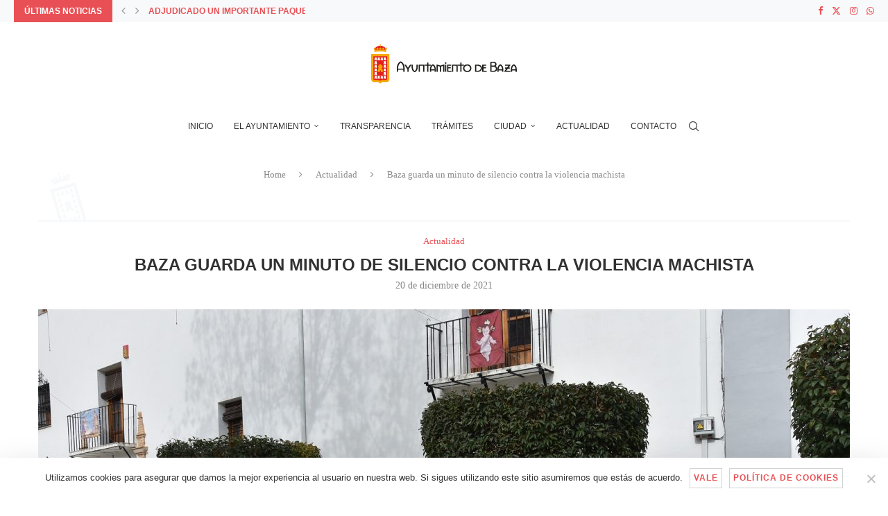

--- FILE ---
content_type: text/html; charset=UTF-8
request_url: https://ayuntamientodebaza.es/2021/12/20/baza-guarda-un-minuto-de-silencio-contra-la-violencia-machista/
body_size: 28222
content:
<!DOCTYPE html>
<html lang="es" itemscope itemtype="https://schema.org/BlogPosting">
<head>
    <meta charset="UTF-8">
    <meta http-equiv="X-UA-Compatible" content="IE=edge">
    <meta name="viewport" content="width=device-width, initial-scale=1">
    <link rel="profile" href="https://gmpg.org/xfn/11"/>
    <link rel="alternate" type="application/rss+xml" title="Excmo. Ayuntamiento de Baza RSS Feed"
          href="https://ayuntamientodebaza.es/feed/"/>
    <link rel="alternate" type="application/atom+xml" title="Excmo. Ayuntamiento de Baza Atom Feed"
          href="https://ayuntamientodebaza.es/feed/atom/"/>
    <link rel="pingback" href="https://ayuntamientodebaza.es/xmlrpc.php"/>
    <!--[if lt IE 9]>
	<script src="https://ayuntamientodebaza.es/wp-content/themes/soledad/js/html5.js"></script>
	<![endif]-->
	
<!-- Soledad OG: 8.6.3 --><link rel="image_src" href="https://ayuntamientodebaza.es/wp-content/uploads/2021/12/DSC_9317-scaled.jpg"><meta name="msapplication-TileImage" content="https://ayuntamientodebaza.es/wp-content/uploads/2021/12/DSC_9317-scaled.jpg">
<meta property="og:image" content="https://ayuntamientodebaza.es/wp-content/uploads/2021/12/DSC_9317-scaled.jpg"><meta property="og:image:secure_url" content="https://ayuntamientodebaza.es/wp-content/uploads/2021/12/DSC_9317-scaled.jpg"><meta property="og:image:width" content="2560"><meta property="og:image:height" content="1711"><meta property="og:image:alt" content="DSC_9317"><meta property="og:image:type" content="image/jpeg"><meta property="og:description" content="Miembros de la corporación municipal, trabajadores municipales y ciudadanía en general se han vuelto a dar cita este lunes a las doce del mediodía en la Plaza Mayor de Baza para guardar un minuto de silencio y mostrar de nuevo el rechazo hacia las violencias machistas que, tristemente, han dejado cuatro víctimas en menos de..."><meta property="og:type" content="article"><meta property="og:locale" content="es"><meta property="og:site_name" content="Excmo. Ayuntamiento de Baza"><meta property="og:title" content="Baza guarda un minuto de silencio contra la violencia machista"><meta property="og:url" content="https://ayuntamientodebaza.es/2021/12/20/baza-guarda-un-minuto-de-silencio-contra-la-violencia-machista/"><meta property="og:updated_time" content="2021-12-20T13:53:33+00:00">
<meta property="article:tag" content="Concentración"><meta property="article:tag" content="Minuto silencio"><meta property="article:tag" content="Violencia machista"><meta property="article:published_time" content="2021-12-20T13:53:33+00:00"><meta property="article:modified_time" content="2021-12-20T13:53:33+00:00"><meta property="article:section" content="Actualidad"><meta property="article:author:first_name" content="Ayuntamiento"><meta property="article:author:last_name" content="de Baza"><meta property="article:author:username" content="Ayuntamiento de Baza">
<meta property="twitter:partner" content="ogwp"><meta property="twitter:card" content="summary_large_image"><meta property="twitter:image" content="https://ayuntamientodebaza.es/wp-content/uploads/2021/12/DSC_9317-scaled.jpg"><meta property="twitter:image:alt" content="DSC_9317"><meta property="twitter:title" content="Baza guarda un minuto de silencio contra la violencia machista"><meta property="twitter:description" content="Miembros de la corporación municipal, trabajadores municipales y ciudadanía en general se han vuelto a dar cita este lunes a las doce del mediodía en la Plaza Mayor de Baza para guardar un minuto..."><meta property="twitter:url" content="https://ayuntamientodebaza.es/2021/12/20/baza-guarda-un-minuto-de-silencio-contra-la-violencia-machista/">
<meta itemprop="image" content="https://ayuntamientodebaza.es/wp-content/uploads/2021/12/DSC_9317-scaled.jpg"><meta itemprop="name" content="Baza guarda un minuto de silencio contra la violencia machista"><meta itemprop="description" content="Miembros de la corporación municipal, trabajadores municipales y ciudadanía en general se han vuelto a dar cita este lunes a las doce del mediodía en la Plaza Mayor de Baza para guardar un minuto de silencio y mostrar de nuevo el rechazo hacia las violencias machistas que, tristemente, han dejado cuatro víctimas en menos de..."><meta itemprop="datePublished" content="2021-12-20T13:53:33+00:00"><meta itemprop="dateModified" content="2021-12-20T13:53:33+00:00"><meta itemprop="author" content="Ayuntamiento de Baza">
<meta property="profile:first_name" content="Ayuntamiento"><meta property="profile:last_name" content="de Baza"><meta property="profile:username" content="Ayuntamiento de Baza">
<!-- /Soledad OG -->

<title>Baza guarda un minuto de silencio contra la violencia machista &#8211; Excmo. Ayuntamiento de Baza</title>
<link rel='preconnect' href='https://fonts.googleapis.com' />
<link rel='preconnect' href='https://fonts.gstatic.com' />
<meta http-equiv='x-dns-prefetch-control' content='on'>
<link rel='dns-prefetch' href='//fonts.googleapis.com' />
<link rel='dns-prefetch' href='//fonts.gstatic.com' />
<link rel='dns-prefetch' href='//s.gravatar.com' />
<link rel='dns-prefetch' href='//www.google-analytics.com' />
<meta name='robots' content='max-image-preview:large' />
	<style>img:is([sizes="auto" i], [sizes^="auto," i]) { contain-intrinsic-size: 3000px 1500px }</style>
	<link rel='dns-prefetch' href='//fonts.googleapis.com' />
<link rel="alternate" type="application/rss+xml" title="Excmo. Ayuntamiento de Baza &raquo; Feed" href="https://ayuntamientodebaza.es/feed/" />
<link rel="alternate" type="application/rss+xml" title="Excmo. Ayuntamiento de Baza &raquo; Feed de los comentarios" href="https://ayuntamientodebaza.es/comments/feed/" />
<link rel="alternate" type="text/calendar" title="Excmo. Ayuntamiento de Baza &raquo; iCal Feed" href="https://ayuntamientodebaza.es/agenda/?ical=1" />
<script type="text/javascript">
/* <![CDATA[ */
window._wpemojiSettings = {"baseUrl":"https:\/\/s.w.org\/images\/core\/emoji\/15.0.3\/72x72\/","ext":".png","svgUrl":"https:\/\/s.w.org\/images\/core\/emoji\/15.0.3\/svg\/","svgExt":".svg","source":{"concatemoji":"https:\/\/ayuntamientodebaza.es\/wp-includes\/js\/wp-emoji-release.min.js?ver=6.7.4"}};
/*! This file is auto-generated */
!function(i,n){var o,s,e;function c(e){try{var t={supportTests:e,timestamp:(new Date).valueOf()};sessionStorage.setItem(o,JSON.stringify(t))}catch(e){}}function p(e,t,n){e.clearRect(0,0,e.canvas.width,e.canvas.height),e.fillText(t,0,0);var t=new Uint32Array(e.getImageData(0,0,e.canvas.width,e.canvas.height).data),r=(e.clearRect(0,0,e.canvas.width,e.canvas.height),e.fillText(n,0,0),new Uint32Array(e.getImageData(0,0,e.canvas.width,e.canvas.height).data));return t.every(function(e,t){return e===r[t]})}function u(e,t,n){switch(t){case"flag":return n(e,"\ud83c\udff3\ufe0f\u200d\u26a7\ufe0f","\ud83c\udff3\ufe0f\u200b\u26a7\ufe0f")?!1:!n(e,"\ud83c\uddfa\ud83c\uddf3","\ud83c\uddfa\u200b\ud83c\uddf3")&&!n(e,"\ud83c\udff4\udb40\udc67\udb40\udc62\udb40\udc65\udb40\udc6e\udb40\udc67\udb40\udc7f","\ud83c\udff4\u200b\udb40\udc67\u200b\udb40\udc62\u200b\udb40\udc65\u200b\udb40\udc6e\u200b\udb40\udc67\u200b\udb40\udc7f");case"emoji":return!n(e,"\ud83d\udc26\u200d\u2b1b","\ud83d\udc26\u200b\u2b1b")}return!1}function f(e,t,n){var r="undefined"!=typeof WorkerGlobalScope&&self instanceof WorkerGlobalScope?new OffscreenCanvas(300,150):i.createElement("canvas"),a=r.getContext("2d",{willReadFrequently:!0}),o=(a.textBaseline="top",a.font="600 32px Arial",{});return e.forEach(function(e){o[e]=t(a,e,n)}),o}function t(e){var t=i.createElement("script");t.src=e,t.defer=!0,i.head.appendChild(t)}"undefined"!=typeof Promise&&(o="wpEmojiSettingsSupports",s=["flag","emoji"],n.supports={everything:!0,everythingExceptFlag:!0},e=new Promise(function(e){i.addEventListener("DOMContentLoaded",e,{once:!0})}),new Promise(function(t){var n=function(){try{var e=JSON.parse(sessionStorage.getItem(o));if("object"==typeof e&&"number"==typeof e.timestamp&&(new Date).valueOf()<e.timestamp+604800&&"object"==typeof e.supportTests)return e.supportTests}catch(e){}return null}();if(!n){if("undefined"!=typeof Worker&&"undefined"!=typeof OffscreenCanvas&&"undefined"!=typeof URL&&URL.createObjectURL&&"undefined"!=typeof Blob)try{var e="postMessage("+f.toString()+"("+[JSON.stringify(s),u.toString(),p.toString()].join(",")+"));",r=new Blob([e],{type:"text/javascript"}),a=new Worker(URL.createObjectURL(r),{name:"wpTestEmojiSupports"});return void(a.onmessage=function(e){c(n=e.data),a.terminate(),t(n)})}catch(e){}c(n=f(s,u,p))}t(n)}).then(function(e){for(var t in e)n.supports[t]=e[t],n.supports.everything=n.supports.everything&&n.supports[t],"flag"!==t&&(n.supports.everythingExceptFlag=n.supports.everythingExceptFlag&&n.supports[t]);n.supports.everythingExceptFlag=n.supports.everythingExceptFlag&&!n.supports.flag,n.DOMReady=!1,n.readyCallback=function(){n.DOMReady=!0}}).then(function(){return e}).then(function(){var e;n.supports.everything||(n.readyCallback(),(e=n.source||{}).concatemoji?t(e.concatemoji):e.wpemoji&&e.twemoji&&(t(e.twemoji),t(e.wpemoji)))}))}((window,document),window._wpemojiSettings);
/* ]]> */
</script>
<style id='wp-emoji-styles-inline-css' type='text/css'>

	img.wp-smiley, img.emoji {
		display: inline !important;
		border: none !important;
		box-shadow: none !important;
		height: 1em !important;
		width: 1em !important;
		margin: 0 0.07em !important;
		vertical-align: -0.1em !important;
		background: none !important;
		padding: 0 !important;
	}
</style>
<link rel='stylesheet' id='wp-block-library-css' href='https://ayuntamientodebaza.es/wp-includes/css/dist/block-library/style.min.css?ver=6.7.4' type='text/css' media='all' />
<style id='wp-block-library-theme-inline-css' type='text/css'>
.wp-block-audio :where(figcaption){color:#555;font-size:13px;text-align:center}.is-dark-theme .wp-block-audio :where(figcaption){color:#ffffffa6}.wp-block-audio{margin:0 0 1em}.wp-block-code{border:1px solid #ccc;border-radius:4px;font-family:Menlo,Consolas,monaco,monospace;padding:.8em 1em}.wp-block-embed :where(figcaption){color:#555;font-size:13px;text-align:center}.is-dark-theme .wp-block-embed :where(figcaption){color:#ffffffa6}.wp-block-embed{margin:0 0 1em}.blocks-gallery-caption{color:#555;font-size:13px;text-align:center}.is-dark-theme .blocks-gallery-caption{color:#ffffffa6}:root :where(.wp-block-image figcaption){color:#555;font-size:13px;text-align:center}.is-dark-theme :root :where(.wp-block-image figcaption){color:#ffffffa6}.wp-block-image{margin:0 0 1em}.wp-block-pullquote{border-bottom:4px solid;border-top:4px solid;color:currentColor;margin-bottom:1.75em}.wp-block-pullquote cite,.wp-block-pullquote footer,.wp-block-pullquote__citation{color:currentColor;font-size:.8125em;font-style:normal;text-transform:uppercase}.wp-block-quote{border-left:.25em solid;margin:0 0 1.75em;padding-left:1em}.wp-block-quote cite,.wp-block-quote footer{color:currentColor;font-size:.8125em;font-style:normal;position:relative}.wp-block-quote:where(.has-text-align-right){border-left:none;border-right:.25em solid;padding-left:0;padding-right:1em}.wp-block-quote:where(.has-text-align-center){border:none;padding-left:0}.wp-block-quote.is-large,.wp-block-quote.is-style-large,.wp-block-quote:where(.is-style-plain){border:none}.wp-block-search .wp-block-search__label{font-weight:700}.wp-block-search__button{border:1px solid #ccc;padding:.375em .625em}:where(.wp-block-group.has-background){padding:1.25em 2.375em}.wp-block-separator.has-css-opacity{opacity:.4}.wp-block-separator{border:none;border-bottom:2px solid;margin-left:auto;margin-right:auto}.wp-block-separator.has-alpha-channel-opacity{opacity:1}.wp-block-separator:not(.is-style-wide):not(.is-style-dots){width:100px}.wp-block-separator.has-background:not(.is-style-dots){border-bottom:none;height:1px}.wp-block-separator.has-background:not(.is-style-wide):not(.is-style-dots){height:2px}.wp-block-table{margin:0 0 1em}.wp-block-table td,.wp-block-table th{word-break:normal}.wp-block-table :where(figcaption){color:#555;font-size:13px;text-align:center}.is-dark-theme .wp-block-table :where(figcaption){color:#ffffffa6}.wp-block-video :where(figcaption){color:#555;font-size:13px;text-align:center}.is-dark-theme .wp-block-video :where(figcaption){color:#ffffffa6}.wp-block-video{margin:0 0 1em}:root :where(.wp-block-template-part.has-background){margin-bottom:0;margin-top:0;padding:1.25em 2.375em}
</style>
<style id='block-soledad-style-inline-css' type='text/css'>
.pchead-e-block{--pcborder-cl:#dedede;--pcaccent-cl:#6eb48c}.heading1-style-1>h1,.heading1-style-2>h1,.heading2-style-1>h2,.heading2-style-2>h2,.heading3-style-1>h3,.heading3-style-2>h3,.heading4-style-1>h4,.heading4-style-2>h4,.heading5-style-1>h5,.heading5-style-2>h5{padding-bottom:8px;border-bottom:1px solid var(--pcborder-cl);overflow:hidden}.heading1-style-2>h1,.heading2-style-2>h2,.heading3-style-2>h3,.heading4-style-2>h4,.heading5-style-2>h5{border-bottom-width:0;position:relative}.heading1-style-2>h1:before,.heading2-style-2>h2:before,.heading3-style-2>h3:before,.heading4-style-2>h4:before,.heading5-style-2>h5:before{content:'';width:50px;height:2px;bottom:0;left:0;z-index:2;background:var(--pcaccent-cl);position:absolute}.heading1-style-2>h1:after,.heading2-style-2>h2:after,.heading3-style-2>h3:after,.heading4-style-2>h4:after,.heading5-style-2>h5:after{content:'';width:100%;height:2px;bottom:0;left:20px;z-index:1;background:var(--pcborder-cl);position:absolute}.heading1-style-3>h1,.heading1-style-4>h1,.heading2-style-3>h2,.heading2-style-4>h2,.heading3-style-3>h3,.heading3-style-4>h3,.heading4-style-3>h4,.heading4-style-4>h4,.heading5-style-3>h5,.heading5-style-4>h5{position:relative;padding-left:20px}.heading1-style-3>h1:before,.heading1-style-4>h1:before,.heading2-style-3>h2:before,.heading2-style-4>h2:before,.heading3-style-3>h3:before,.heading3-style-4>h3:before,.heading4-style-3>h4:before,.heading4-style-4>h4:before,.heading5-style-3>h5:before,.heading5-style-4>h5:before{width:10px;height:100%;content:'';position:absolute;top:0;left:0;bottom:0;background:var(--pcaccent-cl)}.heading1-style-4>h1,.heading2-style-4>h2,.heading3-style-4>h3,.heading4-style-4>h4,.heading5-style-4>h5{padding:10px 20px;background:#f1f1f1}.heading1-style-5>h1,.heading2-style-5>h2,.heading3-style-5>h3,.heading4-style-5>h4,.heading5-style-5>h5{position:relative;z-index:1}.heading1-style-5>h1:before,.heading2-style-5>h2:before,.heading3-style-5>h3:before,.heading4-style-5>h4:before,.heading5-style-5>h5:before{content:"";position:absolute;left:0;bottom:0;width:200px;height:50%;transform:skew(-25deg) translateX(0);background:var(--pcaccent-cl);z-index:-1;opacity:.4}.heading1-style-6>h1,.heading2-style-6>h2,.heading3-style-6>h3,.heading4-style-6>h4,.heading5-style-6>h5{text-decoration:underline;text-underline-offset:2px;text-decoration-thickness:4px;text-decoration-color:var(--pcaccent-cl)}
</style>
<style id='classic-theme-styles-inline-css' type='text/css'>
/*! This file is auto-generated */
.wp-block-button__link{color:#fff;background-color:#32373c;border-radius:9999px;box-shadow:none;text-decoration:none;padding:calc(.667em + 2px) calc(1.333em + 2px);font-size:1.125em}.wp-block-file__button{background:#32373c;color:#fff;text-decoration:none}
</style>
<style id='global-styles-inline-css' type='text/css'>
:root{--wp--preset--aspect-ratio--square: 1;--wp--preset--aspect-ratio--4-3: 4/3;--wp--preset--aspect-ratio--3-4: 3/4;--wp--preset--aspect-ratio--3-2: 3/2;--wp--preset--aspect-ratio--2-3: 2/3;--wp--preset--aspect-ratio--16-9: 16/9;--wp--preset--aspect-ratio--9-16: 9/16;--wp--preset--color--black: #000000;--wp--preset--color--cyan-bluish-gray: #abb8c3;--wp--preset--color--white: #ffffff;--wp--preset--color--pale-pink: #f78da7;--wp--preset--color--vivid-red: #cf2e2e;--wp--preset--color--luminous-vivid-orange: #ff6900;--wp--preset--color--luminous-vivid-amber: #fcb900;--wp--preset--color--light-green-cyan: #7bdcb5;--wp--preset--color--vivid-green-cyan: #00d084;--wp--preset--color--pale-cyan-blue: #8ed1fc;--wp--preset--color--vivid-cyan-blue: #0693e3;--wp--preset--color--vivid-purple: #9b51e0;--wp--preset--gradient--vivid-cyan-blue-to-vivid-purple: linear-gradient(135deg,rgba(6,147,227,1) 0%,rgb(155,81,224) 100%);--wp--preset--gradient--light-green-cyan-to-vivid-green-cyan: linear-gradient(135deg,rgb(122,220,180) 0%,rgb(0,208,130) 100%);--wp--preset--gradient--luminous-vivid-amber-to-luminous-vivid-orange: linear-gradient(135deg,rgba(252,185,0,1) 0%,rgba(255,105,0,1) 100%);--wp--preset--gradient--luminous-vivid-orange-to-vivid-red: linear-gradient(135deg,rgba(255,105,0,1) 0%,rgb(207,46,46) 100%);--wp--preset--gradient--very-light-gray-to-cyan-bluish-gray: linear-gradient(135deg,rgb(238,238,238) 0%,rgb(169,184,195) 100%);--wp--preset--gradient--cool-to-warm-spectrum: linear-gradient(135deg,rgb(74,234,220) 0%,rgb(151,120,209) 20%,rgb(207,42,186) 40%,rgb(238,44,130) 60%,rgb(251,105,98) 80%,rgb(254,248,76) 100%);--wp--preset--gradient--blush-light-purple: linear-gradient(135deg,rgb(255,206,236) 0%,rgb(152,150,240) 100%);--wp--preset--gradient--blush-bordeaux: linear-gradient(135deg,rgb(254,205,165) 0%,rgb(254,45,45) 50%,rgb(107,0,62) 100%);--wp--preset--gradient--luminous-dusk: linear-gradient(135deg,rgb(255,203,112) 0%,rgb(199,81,192) 50%,rgb(65,88,208) 100%);--wp--preset--gradient--pale-ocean: linear-gradient(135deg,rgb(255,245,203) 0%,rgb(182,227,212) 50%,rgb(51,167,181) 100%);--wp--preset--gradient--electric-grass: linear-gradient(135deg,rgb(202,248,128) 0%,rgb(113,206,126) 100%);--wp--preset--gradient--midnight: linear-gradient(135deg,rgb(2,3,129) 0%,rgb(40,116,252) 100%);--wp--preset--font-size--small: 12px;--wp--preset--font-size--medium: 20px;--wp--preset--font-size--large: 32px;--wp--preset--font-size--x-large: 42px;--wp--preset--font-size--normal: 14px;--wp--preset--font-size--huge: 42px;--wp--preset--spacing--20: 0.44rem;--wp--preset--spacing--30: 0.67rem;--wp--preset--spacing--40: 1rem;--wp--preset--spacing--50: 1.5rem;--wp--preset--spacing--60: 2.25rem;--wp--preset--spacing--70: 3.38rem;--wp--preset--spacing--80: 5.06rem;--wp--preset--shadow--natural: 6px 6px 9px rgba(0, 0, 0, 0.2);--wp--preset--shadow--deep: 12px 12px 50px rgba(0, 0, 0, 0.4);--wp--preset--shadow--sharp: 6px 6px 0px rgba(0, 0, 0, 0.2);--wp--preset--shadow--outlined: 6px 6px 0px -3px rgba(255, 255, 255, 1), 6px 6px rgba(0, 0, 0, 1);--wp--preset--shadow--crisp: 6px 6px 0px rgba(0, 0, 0, 1);}:where(.is-layout-flex){gap: 0.5em;}:where(.is-layout-grid){gap: 0.5em;}body .is-layout-flex{display: flex;}.is-layout-flex{flex-wrap: wrap;align-items: center;}.is-layout-flex > :is(*, div){margin: 0;}body .is-layout-grid{display: grid;}.is-layout-grid > :is(*, div){margin: 0;}:where(.wp-block-columns.is-layout-flex){gap: 2em;}:where(.wp-block-columns.is-layout-grid){gap: 2em;}:where(.wp-block-post-template.is-layout-flex){gap: 1.25em;}:where(.wp-block-post-template.is-layout-grid){gap: 1.25em;}.has-black-color{color: var(--wp--preset--color--black) !important;}.has-cyan-bluish-gray-color{color: var(--wp--preset--color--cyan-bluish-gray) !important;}.has-white-color{color: var(--wp--preset--color--white) !important;}.has-pale-pink-color{color: var(--wp--preset--color--pale-pink) !important;}.has-vivid-red-color{color: var(--wp--preset--color--vivid-red) !important;}.has-luminous-vivid-orange-color{color: var(--wp--preset--color--luminous-vivid-orange) !important;}.has-luminous-vivid-amber-color{color: var(--wp--preset--color--luminous-vivid-amber) !important;}.has-light-green-cyan-color{color: var(--wp--preset--color--light-green-cyan) !important;}.has-vivid-green-cyan-color{color: var(--wp--preset--color--vivid-green-cyan) !important;}.has-pale-cyan-blue-color{color: var(--wp--preset--color--pale-cyan-blue) !important;}.has-vivid-cyan-blue-color{color: var(--wp--preset--color--vivid-cyan-blue) !important;}.has-vivid-purple-color{color: var(--wp--preset--color--vivid-purple) !important;}.has-black-background-color{background-color: var(--wp--preset--color--black) !important;}.has-cyan-bluish-gray-background-color{background-color: var(--wp--preset--color--cyan-bluish-gray) !important;}.has-white-background-color{background-color: var(--wp--preset--color--white) !important;}.has-pale-pink-background-color{background-color: var(--wp--preset--color--pale-pink) !important;}.has-vivid-red-background-color{background-color: var(--wp--preset--color--vivid-red) !important;}.has-luminous-vivid-orange-background-color{background-color: var(--wp--preset--color--luminous-vivid-orange) !important;}.has-luminous-vivid-amber-background-color{background-color: var(--wp--preset--color--luminous-vivid-amber) !important;}.has-light-green-cyan-background-color{background-color: var(--wp--preset--color--light-green-cyan) !important;}.has-vivid-green-cyan-background-color{background-color: var(--wp--preset--color--vivid-green-cyan) !important;}.has-pale-cyan-blue-background-color{background-color: var(--wp--preset--color--pale-cyan-blue) !important;}.has-vivid-cyan-blue-background-color{background-color: var(--wp--preset--color--vivid-cyan-blue) !important;}.has-vivid-purple-background-color{background-color: var(--wp--preset--color--vivid-purple) !important;}.has-black-border-color{border-color: var(--wp--preset--color--black) !important;}.has-cyan-bluish-gray-border-color{border-color: var(--wp--preset--color--cyan-bluish-gray) !important;}.has-white-border-color{border-color: var(--wp--preset--color--white) !important;}.has-pale-pink-border-color{border-color: var(--wp--preset--color--pale-pink) !important;}.has-vivid-red-border-color{border-color: var(--wp--preset--color--vivid-red) !important;}.has-luminous-vivid-orange-border-color{border-color: var(--wp--preset--color--luminous-vivid-orange) !important;}.has-luminous-vivid-amber-border-color{border-color: var(--wp--preset--color--luminous-vivid-amber) !important;}.has-light-green-cyan-border-color{border-color: var(--wp--preset--color--light-green-cyan) !important;}.has-vivid-green-cyan-border-color{border-color: var(--wp--preset--color--vivid-green-cyan) !important;}.has-pale-cyan-blue-border-color{border-color: var(--wp--preset--color--pale-cyan-blue) !important;}.has-vivid-cyan-blue-border-color{border-color: var(--wp--preset--color--vivid-cyan-blue) !important;}.has-vivid-purple-border-color{border-color: var(--wp--preset--color--vivid-purple) !important;}.has-vivid-cyan-blue-to-vivid-purple-gradient-background{background: var(--wp--preset--gradient--vivid-cyan-blue-to-vivid-purple) !important;}.has-light-green-cyan-to-vivid-green-cyan-gradient-background{background: var(--wp--preset--gradient--light-green-cyan-to-vivid-green-cyan) !important;}.has-luminous-vivid-amber-to-luminous-vivid-orange-gradient-background{background: var(--wp--preset--gradient--luminous-vivid-amber-to-luminous-vivid-orange) !important;}.has-luminous-vivid-orange-to-vivid-red-gradient-background{background: var(--wp--preset--gradient--luminous-vivid-orange-to-vivid-red) !important;}.has-very-light-gray-to-cyan-bluish-gray-gradient-background{background: var(--wp--preset--gradient--very-light-gray-to-cyan-bluish-gray) !important;}.has-cool-to-warm-spectrum-gradient-background{background: var(--wp--preset--gradient--cool-to-warm-spectrum) !important;}.has-blush-light-purple-gradient-background{background: var(--wp--preset--gradient--blush-light-purple) !important;}.has-blush-bordeaux-gradient-background{background: var(--wp--preset--gradient--blush-bordeaux) !important;}.has-luminous-dusk-gradient-background{background: var(--wp--preset--gradient--luminous-dusk) !important;}.has-pale-ocean-gradient-background{background: var(--wp--preset--gradient--pale-ocean) !important;}.has-electric-grass-gradient-background{background: var(--wp--preset--gradient--electric-grass) !important;}.has-midnight-gradient-background{background: var(--wp--preset--gradient--midnight) !important;}.has-small-font-size{font-size: var(--wp--preset--font-size--small) !important;}.has-medium-font-size{font-size: var(--wp--preset--font-size--medium) !important;}.has-large-font-size{font-size: var(--wp--preset--font-size--large) !important;}.has-x-large-font-size{font-size: var(--wp--preset--font-size--x-large) !important;}
:where(.wp-block-post-template.is-layout-flex){gap: 1.25em;}:where(.wp-block-post-template.is-layout-grid){gap: 1.25em;}
:where(.wp-block-columns.is-layout-flex){gap: 2em;}:where(.wp-block-columns.is-layout-grid){gap: 2em;}
:root :where(.wp-block-pullquote){font-size: 1.5em;line-height: 1.6;}
</style>
<link rel='stylesheet' id='contact-form-7-css' href='https://ayuntamientodebaza.es/wp-content/plugins/contact-form-7/includes/css/styles.css?ver=6.1.4' type='text/css' media='all' />
<link rel='stylesheet' id='cookie-notice-front-css' href='https://ayuntamientodebaza.es/wp-content/plugins/cookie-notice/css/front.min.css?ver=2.5.5' type='text/css' media='all' />
<link rel='stylesheet' id='penci-review-css' href='https://ayuntamientodebaza.es/wp-content/plugins/penci-review/css/style.css?ver=3.4' type='text/css' media='all' />
<link rel='stylesheet' id='penci-oswald-css' href='//fonts.googleapis.com/css?family=Oswald%3A400&#038;display=swap&#038;ver=6.7.4' type='text/css' media='all' />
<link rel='stylesheet' id='rs-plugin-settings-css' href='https://ayuntamientodebaza.es/wp-content/plugins/revslider/public/assets/css/rs6.css?ver=6.2.23' type='text/css' media='all' />
<style id='rs-plugin-settings-inline-css' type='text/css'>
#rs-demo-id {}
</style>
<link rel='stylesheet' id='wpfd-search_filter-css' href='https://ayuntamientodebaza.es/wp-content/plugins/wp-file-download/app/site/assets/css/search_filter.css?ver=6.7.4' type='text/css' media='all' />
<link rel='stylesheet' id='dashicons-css' href='https://ayuntamientodebaza.es/wp-includes/css/dashicons.min.css?ver=6.7.4' type='text/css' media='all' />
<link rel='stylesheet' id='tribe-events-v2-single-skeleton-css' href='https://ayuntamientodebaza.es/wp-content/plugins/the-events-calendar/src/resources/css/tribe-events-single-skeleton.min.css?ver=6.10.1.1' type='text/css' media='all' />
<link rel='stylesheet' id='tribe-events-v2-single-skeleton-full-css' href='https://ayuntamientodebaza.es/wp-content/plugins/the-events-calendar/src/resources/css/tribe-events-single-full.min.css?ver=6.10.1.1' type='text/css' media='all' />
<link rel='stylesheet' id='tec-events-elementor-widgets-base-styles-css' href='https://ayuntamientodebaza.es/wp-content/plugins/the-events-calendar/src/resources/css/integrations/plugins/elementor/widgets/widget-base.min.css?ver=6.10.1.1' type='text/css' media='all' />
<link rel='stylesheet' id='penci-main-style-css' href='https://ayuntamientodebaza.es/wp-content/themes/soledad/main.css?ver=8.6.3' type='text/css' media='all' />
<link rel='stylesheet' id='penci-swiper-bundle-css' href='https://ayuntamientodebaza.es/wp-content/themes/soledad/css/swiper-bundle.min.css?ver=8.6.3' type='text/css' media='all' />
<link rel='stylesheet' id='penci-font-awesomeold-css' href='https://ayuntamientodebaza.es/wp-content/themes/soledad/css/font-awesome.4.7.0.swap.min.css?ver=4.7.0' type='text/css' media='all' />
<link rel='stylesheet' id='penci_icon-css' href='https://ayuntamientodebaza.es/wp-content/themes/soledad/css/penci-icon.css?ver=8.6.3' type='text/css' media='all' />
<link rel='stylesheet' id='penci_style-css' href='https://ayuntamientodebaza.es/wp-content/themes/soledad/style.css?ver=8.6.3' type='text/css' media='all' />
<link rel='stylesheet' id='penci_social_counter-css' href='https://ayuntamientodebaza.es/wp-content/themes/soledad/css/social-counter.css?ver=8.6.3' type='text/css' media='all' />
<link rel='stylesheet' id='elementor-icons-css' href='https://ayuntamientodebaza.es/wp-content/plugins/elementor/assets/lib/eicons/css/elementor-icons.min.css?ver=5.35.0' type='text/css' media='all' />
<link rel='stylesheet' id='elementor-frontend-css' href='https://ayuntamientodebaza.es/wp-content/plugins/elementor/assets/css/frontend.min.css?ver=3.27.6' type='text/css' media='all' />
<link rel='stylesheet' id='elementor-post-4048-css' href='https://ayuntamientodebaza.es/wp-content/uploads/elementor/css/post-4048.css?ver=1740480233' type='text/css' media='all' />
<link rel='stylesheet' id='elementor-pro-css' href='https://ayuntamientodebaza.es/wp-content/plugins/elementor-pro/assets/css/frontend.min.css?ver=3.0.10' type='text/css' media='all' />
<link rel='stylesheet' id='penci-recipe-css-css' href='https://ayuntamientodebaza.es/wp-content/plugins/penci-recipe/css/recipe.css?ver=3.9' type='text/css' media='all' />
<link rel='stylesheet' id='google-fonts-1-css' href='https://fonts.googleapis.com/css?family=Roboto%3A100%2C100italic%2C200%2C200italic%2C300%2C300italic%2C400%2C400italic%2C500%2C500italic%2C600%2C600italic%2C700%2C700italic%2C800%2C800italic%2C900%2C900italic%7CRoboto+Slab%3A100%2C100italic%2C200%2C200italic%2C300%2C300italic%2C400%2C400italic%2C500%2C500italic%2C600%2C600italic%2C700%2C700italic%2C800%2C800italic%2C900%2C900italic&#038;display=auto&#038;ver=6.7.4' type='text/css' media='all' />
<link rel="preconnect" href="https://fonts.gstatic.com/" crossorigin><script type="text/javascript" src="https://ayuntamientodebaza.es/wp-includes/js/jquery/jquery.min.js?ver=3.7.1" id="jquery-core-js"></script>
<script type="text/javascript" src="https://ayuntamientodebaza.es/wp-includes/js/jquery/jquery-migrate.min.js?ver=3.4.1" id="jquery-migrate-js"></script>
<script type="text/javascript" src="https://ayuntamientodebaza.es/wp-content/plugins/wp-file-download/app/includes/elementor/assets/js/jquery.elementor.widgets.js?ver=4.9.4" id="jquery-elementor-widgets-js"></script>
<script type="text/javascript" src="https://ayuntamientodebaza.es/wp-content/plugins/revslider/public/assets/js/rbtools.min.js?ver=6.2.23" id="tp-tools-js"></script>
<script type="text/javascript" src="https://ayuntamientodebaza.es/wp-content/plugins/revslider/public/assets/js/rs6.min.js?ver=6.2.23" id="revmin-js"></script>
<link rel="https://api.w.org/" href="https://ayuntamientodebaza.es/wp-json/" /><link rel="alternate" title="JSON" type="application/json" href="https://ayuntamientodebaza.es/wp-json/wp/v2/posts/8783" /><link rel="EditURI" type="application/rsd+xml" title="RSD" href="https://ayuntamientodebaza.es/xmlrpc.php?rsd" />
<meta name="generator" content="WordPress 6.7.4" />
<meta name="generator" content="Soledad 8.6.3" />
<link rel="canonical" href="https://ayuntamientodebaza.es/2021/12/20/baza-guarda-un-minuto-de-silencio-contra-la-violencia-machista/" />
<link rel='shortlink' href='https://ayuntamientodebaza.es/?p=8783' />
<link rel="alternate" title="oEmbed (JSON)" type="application/json+oembed" href="https://ayuntamientodebaza.es/wp-json/oembed/1.0/embed?url=https%3A%2F%2Fayuntamientodebaza.es%2F2021%2F12%2F20%2Fbaza-guarda-un-minuto-de-silencio-contra-la-violencia-machista%2F" />
<link rel="alternate" title="oEmbed (XML)" type="text/xml+oembed" href="https://ayuntamientodebaza.es/wp-json/oembed/1.0/embed?url=https%3A%2F%2Fayuntamientodebaza.es%2F2021%2F12%2F20%2Fbaza-guarda-un-minuto-de-silencio-contra-la-violencia-machista%2F&#038;format=xml" />
<!-- start Simple Custom CSS and JS -->
 

<!-- Google tag (gtag.js) -->
<script async src="https://www.googletagmanager.com/gtag/js?id=G-MCP9869YTV"></script>
<script>
  window.dataLayer = window.dataLayer || [];
  function gtag(){dataLayer.push(arguments);}
  gtag('js', new Date());

  gtag('config', 'G-MCP9869YTV');
</script><!-- end Simple Custom CSS and JS -->
    <style type="text/css">
                                                                                                                                            </style>
	<meta name="tec-api-version" content="v1"><meta name="tec-api-origin" content="https://ayuntamientodebaza.es"><link rel="alternate" href="https://ayuntamientodebaza.es/wp-json/tribe/events/v1/" /><script>var portfolioDataJs = portfolioDataJs || [];</script><style id="penci-custom-style" type="text/css">body{ --pcbg-cl: #fff; --pctext-cl: #313131; --pcborder-cl: #dedede; --pcheading-cl: #313131; --pcmeta-cl: #888888; --pcaccent-cl: #6eb48c; --pcbody-font: 'PT Serif', serif; --pchead-font: 'Raleway', sans-serif; --pchead-wei: bold; --pcava_bdr:10px;--pcajs_fvw:470px;--pcajs_fvmw:220px; } .single.penci-body-single-style-5 #header, .single.penci-body-single-style-6 #header, .single.penci-body-single-style-10 #header, .single.penci-body-single-style-5 .pc-wrapbuilder-header, .single.penci-body-single-style-6 .pc-wrapbuilder-header, .single.penci-body-single-style-10 .pc-wrapbuilder-header { --pchd-mg: 40px; } .fluid-width-video-wrapper > div { position: absolute; left: 0; right: 0; top: 0; width: 100%; height: 100%; } .yt-video-place { position: relative; text-align: center; } .yt-video-place.embed-responsive .start-video { display: block; top: 0; left: 0; bottom: 0; right: 0; position: absolute; transform: none; } .yt-video-place.embed-responsive .start-video img { margin: 0; padding: 0; top: 50%; display: inline-block; position: absolute; left: 50%; transform: translate(-50%, -50%); width: 68px; height: auto; } .mfp-bg { top: 0; left: 0; width: 100%; height: 100%; z-index: 9999999; overflow: hidden; position: fixed; background: #0b0b0b; opacity: .8; filter: alpha(opacity=80) } .mfp-wrap { top: 0; left: 0; width: 100%; height: 100%; z-index: 9999999; position: fixed; outline: none !important; -webkit-backface-visibility: hidden } .penci-hide-tagupdated{ display: none !important; } .featured-area.featured-style-42 .item-inner-content, .featured-style-41 .swiper-slide, .slider-40-wrapper .nav-thumb-creative .thumb-container:after,.penci-slider44-t-item:before,.penci-slider44-main-wrapper .item, .featured-area .penci-image-holder, .featured-area .penci-slider4-overlay, .featured-area .penci-slide-overlay .overlay-link, .featured-style-29 .featured-slider-overlay, .penci-slider38-overlay{ border-radius: ; -webkit-border-radius: ; } .penci-featured-content-right:before{ border-top-right-radius: ; border-bottom-right-radius: ; } .penci-flat-overlay .penci-slide-overlay .penci-mag-featured-content:before{ border-bottom-left-radius: ; border-bottom-right-radius: ; } .container-single .post-image{ border-radius: ; -webkit-border-radius: ; } .penci-mega-post-inner, .penci-mega-thumbnail .penci-image-holder{ border-radius: ; -webkit-border-radius: ; } #navigation .menu > li > a, #navigation ul.menu ul.sub-menu li > a, .navigation ul.menu ul.sub-menu li > a, .penci-menu-hbg .menu li a, #sidebar-nav .menu li a, #navigation .penci-megamenu .penci-mega-child-categories a, .navigation .penci-megamenu .penci-mega-child-categories a{ font-weight: normal; } #header .inner-header .container { padding:10px 0; } body{ --pcborder-cl: #dedede; } #main #bbpress-forums .bbp-login-form fieldset.bbp-form select, #main #bbpress-forums .bbp-login-form .bbp-form input[type="password"], #main #bbpress-forums .bbp-login-form .bbp-form input[type="text"], .widget ul li, .grid-mixed, .penci-post-box-meta, .penci-pagination.penci-ajax-more a.penci-ajax-more-button, .widget-social a i, .penci-home-popular-posts, .header-header-1.has-bottom-line, .header-header-4.has-bottom-line, .header-header-7.has-bottom-line, .container-single .post-entry .post-tags a,.tags-share-box.tags-share-box-2_3,.tags-share-box.tags-share-box-top, .tags-share-box, .post-author, .post-pagination, .post-related, .post-comments .post-title-box, .comments .comment, #respond textarea, .wpcf7 textarea, #respond input, div.wpforms-container .wpforms-form.wpforms-form input[type=date], div.wpforms-container .wpforms-form.wpforms-form input[type=datetime], div.wpforms-container .wpforms-form.wpforms-form input[type=datetime-local], div.wpforms-container .wpforms-form.wpforms-form input[type=email], div.wpforms-container .wpforms-form.wpforms-form input[type=month], div.wpforms-container .wpforms-form.wpforms-form input[type=number], div.wpforms-container .wpforms-form.wpforms-form input[type=password], div.wpforms-container .wpforms-form.wpforms-form input[type=range], div.wpforms-container .wpforms-form.wpforms-form input[type=search], div.wpforms-container .wpforms-form.wpforms-form input[type=tel], div.wpforms-container .wpforms-form.wpforms-form input[type=text], div.wpforms-container .wpforms-form.wpforms-form input[type=time], div.wpforms-container .wpforms-form.wpforms-form input[type=url], div.wpforms-container .wpforms-form.wpforms-form input[type=week], div.wpforms-container .wpforms-form.wpforms-form select, div.wpforms-container .wpforms-form.wpforms-form textarea, .wpcf7 input, .widget_wysija input, #respond h3, form.pc-searchform input.search-input, .post-password-form input[type="text"], .post-password-form input[type="email"], .post-password-form input[type="password"], .post-password-form input[type="number"], .penci-recipe, .penci-recipe-heading, .penci-recipe-ingredients, .penci-recipe-notes, .penci-pagination ul.page-numbers li span, .penci-pagination ul.page-numbers li a, #comments_pagination span, #comments_pagination a, body.author .post-author, .tags-share-box.hide-tags.page-share, .penci-grid li.list-post, .penci-grid li.list-boxed-post-2 .content-boxed-2, .home-featured-cat-content .mag-post-box, .home-featured-cat-content.style-2 .mag-post-box.first-post, .home-featured-cat-content.style-10 .mag-post-box.first-post, .widget select, .widget ul ul, .widget input[type="text"], .widget input[type="email"], .widget input[type="date"], .widget input[type="number"], .widget input[type="search"], .widget .tagcloud a, #wp-calendar tbody td, .woocommerce div.product .entry-summary div[itemprop="description"] td, .woocommerce div.product .entry-summary div[itemprop="description"] th, .woocommerce div.product .woocommerce-tabs #tab-description td, .woocommerce div.product .woocommerce-tabs #tab-description th, .woocommerce-product-details__short-description td, th, .woocommerce ul.cart_list li, .woocommerce ul.product_list_widget li, .woocommerce .widget_shopping_cart .total, .woocommerce.widget_shopping_cart .total, .woocommerce .woocommerce-product-search input[type="search"], .woocommerce nav.woocommerce-pagination ul li a, .woocommerce nav.woocommerce-pagination ul li span, .woocommerce div.product .product_meta, .woocommerce div.product .woocommerce-tabs ul.tabs, .woocommerce div.product .related > h2, .woocommerce div.product .upsells > h2, .woocommerce #reviews #comments ol.commentlist li .comment-text, .woocommerce table.shop_table td, .post-entry td, .post-entry th, #add_payment_method .cart-collaterals .cart_totals tr td, #add_payment_method .cart-collaterals .cart_totals tr th, .woocommerce-cart .cart-collaterals .cart_totals tr td, .woocommerce-cart .cart-collaterals .cart_totals tr th, .woocommerce-checkout .cart-collaterals .cart_totals tr td, .woocommerce-checkout .cart-collaterals .cart_totals tr th, .woocommerce-cart .cart-collaterals .cart_totals table, .woocommerce-cart table.cart td.actions .coupon .input-text, .woocommerce table.shop_table a.remove, .woocommerce form .form-row .input-text, .woocommerce-page form .form-row .input-text, .woocommerce .woocommerce-error, .woocommerce .woocommerce-info, .woocommerce .woocommerce-message, .woocommerce form.checkout_coupon, .woocommerce form.login, .woocommerce form.register, .woocommerce form.checkout table.shop_table, .woocommerce-checkout #payment ul.payment_methods, .post-entry table, .wrapper-penci-review, .penci-review-container.penci-review-count, #penci-demobar .style-toggle, #widget-area, .post-entry hr, .wpb_text_column hr, #buddypress .dir-search input[type=search], #buddypress .dir-search input[type=text], #buddypress .groups-members-search input[type=search], #buddypress .groups-members-search input[type=text], #buddypress ul.item-list, #buddypress .profile[role=main], #buddypress select, #buddypress div.pagination .pagination-links span, #buddypress div.pagination .pagination-links a, #buddypress div.pagination .pag-count, #buddypress div.pagination .pagination-links a:hover, #buddypress ul.item-list li, #buddypress table.forum tr td.label, #buddypress table.messages-notices tr td.label, #buddypress table.notifications tr td.label, #buddypress table.notifications-settings tr td.label, #buddypress table.profile-fields tr td.label, #buddypress table.wp-profile-fields tr td.label, #buddypress table.profile-fields:last-child, #buddypress form#whats-new-form textarea, #buddypress .standard-form input[type=text], #buddypress .standard-form input[type=color], #buddypress .standard-form input[type=date], #buddypress .standard-form input[type=datetime], #buddypress .standard-form input[type=datetime-local], #buddypress .standard-form input[type=email], #buddypress .standard-form input[type=month], #buddypress .standard-form input[type=number], #buddypress .standard-form input[type=range], #buddypress .standard-form input[type=search], #buddypress .standard-form input[type=password], #buddypress .standard-form input[type=tel], #buddypress .standard-form input[type=time], #buddypress .standard-form input[type=url], #buddypress .standard-form input[type=week], .bp-avatar-nav ul, .bp-avatar-nav ul.avatar-nav-items li.current, #bbpress-forums li.bbp-body ul.forum, #bbpress-forums li.bbp-body ul.topic, #bbpress-forums li.bbp-footer, .bbp-pagination-links a, .bbp-pagination-links span.current, .wrapper-boxed .bbp-pagination-links a:hover, .wrapper-boxed .bbp-pagination-links span.current, #buddypress .standard-form select, #buddypress .standard-form input[type=password], #buddypress .activity-list li.load-more a, #buddypress .activity-list li.load-newest a, #buddypress ul.button-nav li a, #buddypress div.generic-button a, #buddypress .comment-reply-link, #bbpress-forums div.bbp-template-notice.info, #bbpress-forums #bbp-search-form #bbp_search, #bbpress-forums .bbp-forums-list, #bbpress-forums #bbp_topic_title, #bbpress-forums #bbp_topic_tags, #bbpress-forums .wp-editor-container, .widget_display_stats dd, .widget_display_stats dt, div.bbp-forum-header, div.bbp-topic-header, div.bbp-reply-header, .widget input[type="text"], .widget input[type="email"], .widget input[type="date"], .widget input[type="number"], .widget input[type="search"], .widget input[type="password"], blockquote.wp-block-quote, .post-entry blockquote.wp-block-quote, .wp-block-quote:not(.is-large):not(.is-style-large), .post-entry pre, .wp-block-pullquote:not(.is-style-solid-color), .post-entry hr.wp-block-separator, .wp-block-separator, .wp-block-latest-posts, .wp-block-yoast-how-to-block ol.schema-how-to-steps, .wp-block-yoast-how-to-block ol.schema-how-to-steps li, .wp-block-yoast-faq-block .schema-faq-section, .post-entry .wp-block-quote, .wpb_text_column .wp-block-quote, .woocommerce .page-description .wp-block-quote, .wp-block-search .wp-block-search__input{ border-color: var(--pcborder-cl); } .penci-recipe-index-wrap h4.recipe-index-heading > span:before, .penci-recipe-index-wrap h4.recipe-index-heading > span:after{ border-color: var(--pcborder-cl); opacity: 1; } .tags-share-box .single-comment-o:after, .post-share a.penci-post-like:after{ background-color: var(--pcborder-cl); } .penci-grid .list-post.list-boxed-post{ border-color: var(--pcborder-cl) !important; } .penci-post-box-meta.penci-post-box-grid:before, .woocommerce .widget_price_filter .ui-slider .ui-slider-range{ background-color: var(--pcborder-cl); } .penci-pagination.penci-ajax-more a.penci-ajax-more-button.loading-posts{ border-color: var(--pcborder-cl) !important; } .penci-vernav-enable .penci-menu-hbg{ box-shadow: none; -webkit-box-shadow: none; -moz-box-shadow: none; } .penci-vernav-enable.penci-vernav-poleft .penci-menu-hbg{ border-right: 1px solid var(--pcborder-cl); } .penci-vernav-enable.penci-vernav-poright .penci-menu-hbg{ border-left: 1px solid var(--pcborder-cl); } .editor-styles-wrapper, body{ --pcaccent-cl: #e95055; } .penci-menuhbg-toggle:hover .lines-button:after, .penci-menuhbg-toggle:hover .penci-lines:before, .penci-menuhbg-toggle:hover .penci-lines:after,.tags-share-box.tags-share-box-s2 .post-share-plike,.penci-video_playlist .penci-playlist-title,.pencisc-column-2.penci-video_playlist .penci-video-nav .playlist-panel-item, .pencisc-column-1.penci-video_playlist .penci-video-nav .playlist-panel-item,.penci-video_playlist .penci-custom-scroll::-webkit-scrollbar-thumb, .pencisc-button, .post-entry .pencisc-button, .penci-dropcap-box, .penci-dropcap-circle, .penci-login-register input[type="submit"]:hover, .penci-ld .penci-ldin:before, .penci-ldspinner > div{ background: #e95055; } a, .post-entry .penci-portfolio-filter ul li a:hover, .penci-portfolio-filter ul li a:hover, .penci-portfolio-filter ul li.active a, .post-entry .penci-portfolio-filter ul li.active a, .penci-countdown .countdown-amount, .archive-box h1, .post-entry a, .container.penci-breadcrumb span a:hover,.container.penci-breadcrumb a:hover, .post-entry blockquote:before, .post-entry blockquote cite, .post-entry blockquote .author, .wpb_text_column blockquote:before, .wpb_text_column blockquote cite, .wpb_text_column blockquote .author, .penci-pagination a:hover, ul.penci-topbar-menu > li a:hover, div.penci-topbar-menu > ul > li a:hover, .penci-recipe-heading a.penci-recipe-print,.penci-review-metas .penci-review-btnbuy, .main-nav-social a:hover, .widget-social .remove-circle a:hover i, .penci-recipe-index .cat > a.penci-cat-name, #bbpress-forums li.bbp-body ul.forum li.bbp-forum-info a:hover, #bbpress-forums li.bbp-body ul.topic li.bbp-topic-title a:hover, #bbpress-forums li.bbp-body ul.forum li.bbp-forum-info .bbp-forum-content a, #bbpress-forums li.bbp-body ul.topic p.bbp-topic-meta a, #bbpress-forums .bbp-breadcrumb a:hover, #bbpress-forums .bbp-forum-freshness a:hover, #bbpress-forums .bbp-topic-freshness a:hover, #buddypress ul.item-list li div.item-title a, #buddypress ul.item-list li h4 a, #buddypress .activity-header a:first-child, #buddypress .comment-meta a:first-child, #buddypress .acomment-meta a:first-child, div.bbp-template-notice a:hover, .penci-menu-hbg .menu li a .indicator:hover, .penci-menu-hbg .menu li a:hover, #sidebar-nav .menu li a:hover, .penci-rlt-popup .rltpopup-meta .rltpopup-title:hover, .penci-video_playlist .penci-video-playlist-item .penci-video-title:hover, .penci_list_shortcode li:before, .penci-dropcap-box-outline, .penci-dropcap-circle-outline, .penci-dropcap-regular, .penci-dropcap-bold{ color: #e95055; } .penci-home-popular-post ul.slick-dots li button:hover, .penci-home-popular-post ul.slick-dots li.slick-active button, .post-entry blockquote .author span:after, .error-image:after, .error-404 .go-back-home a:after, .penci-header-signup-form, .woocommerce span.onsale, .woocommerce #respond input#submit:hover, .woocommerce a.button:hover, .woocommerce button.button:hover, .woocommerce input.button:hover, .woocommerce nav.woocommerce-pagination ul li span.current, .woocommerce div.product .entry-summary div[itemprop="description"]:before, .woocommerce div.product .entry-summary div[itemprop="description"] blockquote .author span:after, .woocommerce div.product .woocommerce-tabs #tab-description blockquote .author span:after, .woocommerce #respond input#submit.alt:hover, .woocommerce a.button.alt:hover, .woocommerce button.button.alt:hover, .woocommerce input.button.alt:hover, .pcheader-icon.shoping-cart-icon > a > span, #penci-demobar .buy-button, #penci-demobar .buy-button:hover, .penci-recipe-heading a.penci-recipe-print:hover,.penci-review-metas .penci-review-btnbuy:hover, .penci-review-process span, .penci-review-score-total, #navigation.menu-style-2 ul.menu ul.sub-menu:before, #navigation.menu-style-2 .menu ul ul.sub-menu:before, .penci-go-to-top-floating, .post-entry.blockquote-style-2 blockquote:before, #bbpress-forums #bbp-search-form .button, #bbpress-forums #bbp-search-form .button:hover, .wrapper-boxed .bbp-pagination-links span.current, #bbpress-forums #bbp_reply_submit:hover, #bbpress-forums #bbp_topic_submit:hover,#main .bbp-login-form .bbp-submit-wrapper button[type="submit"]:hover, #buddypress .dir-search input[type=submit], #buddypress .groups-members-search input[type=submit], #buddypress button:hover, #buddypress a.button:hover, #buddypress a.button:focus, #buddypress input[type=button]:hover, #buddypress input[type=reset]:hover, #buddypress ul.button-nav li a:hover, #buddypress ul.button-nav li.current a, #buddypress div.generic-button a:hover, #buddypress .comment-reply-link:hover, #buddypress input[type=submit]:hover, #buddypress div.pagination .pagination-links .current, #buddypress div.item-list-tabs ul li.selected a, #buddypress div.item-list-tabs ul li.current a, #buddypress div.item-list-tabs ul li a:hover, #buddypress table.notifications thead tr, #buddypress table.notifications-settings thead tr, #buddypress table.profile-settings thead tr, #buddypress table.profile-fields thead tr, #buddypress table.wp-profile-fields thead tr, #buddypress table.messages-notices thead tr, #buddypress table.forum thead tr, #buddypress input[type=submit] { background-color: #e95055; } .penci-pagination ul.page-numbers li span.current, #comments_pagination span { color: #fff; background: #e95055; border-color: #e95055; } .footer-instagram h4.footer-instagram-title > span:before, .woocommerce nav.woocommerce-pagination ul li span.current, .penci-pagination.penci-ajax-more a.penci-ajax-more-button:hover, .penci-recipe-heading a.penci-recipe-print:hover,.penci-review-metas .penci-review-btnbuy:hover, .home-featured-cat-content.style-14 .magcat-padding:before, .wrapper-boxed .bbp-pagination-links span.current, #buddypress .dir-search input[type=submit], #buddypress .groups-members-search input[type=submit], #buddypress button:hover, #buddypress a.button:hover, #buddypress a.button:focus, #buddypress input[type=button]:hover, #buddypress input[type=reset]:hover, #buddypress ul.button-nav li a:hover, #buddypress ul.button-nav li.current a, #buddypress div.generic-button a:hover, #buddypress .comment-reply-link:hover, #buddypress input[type=submit]:hover, #buddypress div.pagination .pagination-links .current, #buddypress input[type=submit], form.pc-searchform.penci-hbg-search-form input.search-input:hover, form.pc-searchform.penci-hbg-search-form input.search-input:focus, .penci-dropcap-box-outline, .penci-dropcap-circle-outline { border-color: #e95055; } .woocommerce .woocommerce-error, .woocommerce .woocommerce-info, .woocommerce .woocommerce-message { border-top-color: #e95055; } .penci-slider ol.penci-control-nav li a.penci-active, .penci-slider ol.penci-control-nav li a:hover, .penci-related-carousel .penci-owl-dot.active span, .penci-owl-carousel-slider .penci-owl-dot.active span{ border-color: #e95055; background-color: #e95055; } .woocommerce .woocommerce-message:before, .woocommerce form.checkout table.shop_table .order-total .amount, .woocommerce ul.products li.product .price ins, .woocommerce ul.products li.product .price, .woocommerce div.product p.price ins, .woocommerce div.product span.price ins, .woocommerce div.product p.price, .woocommerce div.product .entry-summary div[itemprop="description"] blockquote:before, .woocommerce div.product .woocommerce-tabs #tab-description blockquote:before, .woocommerce div.product .entry-summary div[itemprop="description"] blockquote cite, .woocommerce div.product .entry-summary div[itemprop="description"] blockquote .author, .woocommerce div.product .woocommerce-tabs #tab-description blockquote cite, .woocommerce div.product .woocommerce-tabs #tab-description blockquote .author, .woocommerce div.product .product_meta > span a:hover, .woocommerce div.product .woocommerce-tabs ul.tabs li.active, .woocommerce ul.cart_list li .amount, .woocommerce ul.product_list_widget li .amount, .woocommerce table.shop_table td.product-name a:hover, .woocommerce table.shop_table td.product-price span, .woocommerce table.shop_table td.product-subtotal span, .woocommerce-cart .cart-collaterals .cart_totals table td .amount, .woocommerce .woocommerce-info:before, .woocommerce div.product span.price, .penci-container-inside.penci-breadcrumb span a:hover,.penci-container-inside.penci-breadcrumb a:hover { color: #e95055; } .standard-content .penci-more-link.penci-more-link-button a.more-link, .penci-readmore-btn.penci-btn-make-button a, .penci-featured-cat-seemore.penci-btn-make-button a{ background-color: #e95055; color: #fff; } .penci-vernav-toggle:before{ border-top-color: #e95055; color: #fff; } .penci-headline .animated.slideOutUp, .penci-headline .animated.slideInUp { -webkit-animation-duration: 1500ms; animation-duration: 1500ms; } .penci-top-bar, .penci-topbar-trending .penci-owl-carousel .owl-item, ul.penci-topbar-menu ul.sub-menu, div.penci-topbar-menu > ul ul.sub-menu, .pctopbar-login-btn .pclogin-sub{ background-color: #f8f9fa; } .headline-title.nticker-style-3:after{ border-color: #f8f9fa; } .headline-title { background-color: #e95055; } .headline-title.nticker-style-2:after, .headline-title.nticker-style-4:after{ border-color: #e95055; } .headline-title { color: #ffffff; } .penci-owl-carousel-slider.penci-headline-posts .penci-owl-nav .owl-prev:hover, .penci-owl-carousel-slider.penci-headline-posts .penci-owl-nav .owl-next:hover, .penci-trending-nav a:hover{ color: #e95055; } a.penci-topbar-post-title { color: #e95055; } a.penci-topbar-post-title:hover { color: #e95055; } .penci-top-bar .penci-topbar-trending .animated.slideOutUp, .penci-top-bar .penci-topbar-trending .animated.slideInUp, .penci-top-bar .penci-topbar-trending .animated.TickerslideOutRight, .penci-top-bar .penci-topbar-trending .animated.TickerslideInRight, .penci-top-bar .penci-topbar-trending .animated.fadeOut, .penci-top-bar .penci-topbar-trending .animated.fadeIn{ -webkit-animation-duration : 1.5s; animation-duration : 1.5s; } ul.penci-topbar-menu > li a:hover, div.penci-topbar-menu > ul > li a:hover { color: #e95055; } .penci-topbar-social a { color: #e95055; } .penci-topbar-social a:hover { color: #e95055; } #penci-login-popup:before{ opacity: ; } .navigation, .navigation.header-layout-bottom, #navigation, #navigation.header-layout-bottom { border-color: #ffffff; } .navigation .menu > li > a:hover, .navigation .menu li.current-menu-item > a, .navigation .menu > li.current_page_item > a, .navigation .menu > li:hover > a, .navigation .menu > li.current-menu-ancestor > a, .navigation .menu > li.current-menu-item > a, .navigation .menu .sub-menu li a:hover, .navigation .menu .sub-menu li.current-menu-item > a, .navigation .sub-menu li:hover > a, #navigation .menu > li > a:hover, #navigation .menu li.current-menu-item > a, #navigation .menu > li.current_page_item > a, #navigation .menu > li:hover > a, #navigation .menu > li.current-menu-ancestor > a, #navigation .menu > li.current-menu-item > a, #navigation .menu .sub-menu li a:hover, #navigation .menu .sub-menu li.current-menu-item > a, #navigation .sub-menu li:hover > a { color: #e95055; } .navigation ul.menu > li > a:before, .navigation .menu > ul > li > a:before, #navigation ul.menu > li > a:before, #navigation .menu > ul > li > a:before { background: #e95055; } .navigation .penci-megamenu, #navigation .penci-megamenu .penci-mega-child-categories a.cat-active, .navigation .penci-megamenu .penci-mega-child-categories a.cat-active:before, #navigation .penci-megamenu, #navigation .penci-megamenu .penci-mega-child-categories a.cat-active, #navigation .penci-megamenu .penci-mega-child-categories a.cat-active:before { background-color: #ffffff; } .navigation .menu ul.sub-menu li .pcmis-2 .penci-mega-post a:hover, .navigation .penci-megamenu .penci-mega-child-categories a.cat-active, .navigation .menu .penci-megamenu .penci-mega-child-categories a:hover, .navigation .menu .penci-megamenu .penci-mega-latest-posts .penci-mega-post a:hover, #navigation .menu ul.sub-menu li .pcmis-2 .penci-mega-post a:hover, #navigation .penci-megamenu .penci-mega-child-categories a.cat-active, #navigation .menu .penci-megamenu .penci-mega-child-categories a:hover, #navigation .menu .penci-megamenu .penci-mega-latest-posts .penci-mega-post a:hover { color: #e95055; } #navigation .penci-megamenu .penci-mega-thumbnail .mega-cat-name { background: #e95055; } #navigation .menu .sub-menu li a:hover, #navigation .menu .sub-menu li.current-menu-item > a, #navigation .sub-menu li:hover > a { color: #e95055; } #navigation.menu-style-2 ul.menu ul.sub-menu:before, #navigation.menu-style-2 .menu ul ul.sub-menu:before { background-color: #e95055; } .penci-header-signup-form { padding-top: px; padding-bottom: px; } .penci-header-signup-form { background-color: #e95055; } .header-social a:hover i, .main-nav-social a:hover, .penci-menuhbg-toggle:hover .lines-button:after, .penci-menuhbg-toggle:hover .penci-lines:before, .penci-menuhbg-toggle:hover .penci-lines:after { color: #e95055; } #sidebar-nav .menu li a:hover, .header-social.sidebar-nav-social a:hover i, #sidebar-nav .menu li a .indicator:hover, #sidebar-nav .menu .sub-menu li a .indicator:hover{ color: #e95055; } #sidebar-nav-logo:before{ background-color: #e95055; } .penci-slide-overlay .overlay-link, .penci-slider38-overlay, .penci-flat-overlay .penci-slide-overlay .penci-mag-featured-content:before, .slider-40-wrapper .list-slider-creative .item-slider-creative .img-container:before { opacity: ; } .penci-item-mag:hover .penci-slide-overlay .overlay-link, .featured-style-38 .item:hover .penci-slider38-overlay, .penci-flat-overlay .penci-item-mag:hover .penci-slide-overlay .penci-mag-featured-content:before { opacity: ; } .penci-featured-content .featured-slider-overlay { opacity: ; } .slider-40-wrapper .list-slider-creative .item-slider-creative:hover .img-container:before { opacity:; } .featured-style-29 .featured-slider-overlay { opacity: ; } .penci-standard-cat .cat > a.penci-cat-name { color: #e95055; } .penci-standard-cat .cat:before, .penci-standard-cat .cat:after { background-color: #e95055; } .standard-content .penci-post-box-meta .penci-post-share-box a:hover, .standard-content .penci-post-box-meta .penci-post-share-box a.liked { color: #e95055; } .header-standard .post-entry a:hover, .header-standard .author-post span a:hover, .standard-content a, .standard-content .post-entry a, .standard-post-entry a.more-link:hover, .penci-post-box-meta .penci-box-meta a:hover, .standard-content .post-entry blockquote:before, .post-entry blockquote cite, .post-entry blockquote .author, .standard-content-special .author-quote span, .standard-content-special .format-post-box .post-format-icon i, .standard-content-special .format-post-box .dt-special a:hover, .standard-content .penci-more-link a.more-link, .standard-content .penci-post-box-meta .penci-box-meta a:hover { color: #e95055; } .standard-content .penci-more-link.penci-more-link-button a.more-link{ background-color: #e95055; color: #fff; } .standard-content-special .author-quote span:before, .standard-content-special .author-quote span:after, .standard-content .post-entry ul li:before, .post-entry blockquote .author span:after, .header-standard:after { background-color: #e95055; } .penci-more-link a.more-link:before, .penci-more-link a.more-link:after { border-color: #e95055; } .penci-featured-infor .cat a.penci-cat-name, .penci-grid .cat a.penci-cat-name, .penci-masonry .cat a.penci-cat-name, .penci-featured-infor .cat a.penci-cat-name { color: #e95055; } .penci-featured-infor .cat a.penci-cat-name:after, .penci-grid .cat a.penci-cat-name:after, .penci-masonry .cat a.penci-cat-name:after, .penci-featured-infor .cat a.penci-cat-name:after{ border-color: #e95055; } .penci-post-share-box a.liked, .penci-post-share-box a:hover { color: #e95055; } .overlay-post-box-meta .overlay-share a:hover, .overlay-author a:hover, .penci-grid .standard-content-special .format-post-box .dt-special a:hover, .grid-post-box-meta span a:hover, .grid-post-box-meta span a.comment-link:hover, .penci-grid .standard-content-special .author-quote span, .penci-grid .standard-content-special .format-post-box .post-format-icon i, .grid-mixed .penci-post-box-meta .penci-box-meta a:hover { color: #e95055; } .penci-grid .standard-content-special .author-quote span:before, .penci-grid .standard-content-special .author-quote span:after, .grid-header-box:after, .list-post .header-list-style:after { background-color: #e95055; } .penci-grid .post-box-meta span:after, .penci-masonry .post-box-meta span:after { border-color: #e95055; } .penci-readmore-btn.penci-btn-make-button a{ background-color: #e95055; color: #fff; } .penci-grid li.typography-style .overlay-typography { opacity: ; } .penci-grid li.typography-style:hover .overlay-typography { opacity: ; } .penci-grid li.typography-style .item .main-typography h2 a:hover { color: #e95055; } .penci-grid li.typography-style .grid-post-box-meta span a:hover { color: #e95055; } .overlay-header-box .cat > a.penci-cat-name:hover { color: #e95055; } .penci-sidebar-content.style-8 .penci-border-arrow .inner-arrow { background-image: url(https://ayuntamientodebaza.angularsoftware.es/wp-content/uploads/2020/07/fondo-destacados.png); } .penci-sidebar-content.style-8 .penci-border-arrow .inner-arrow { background-repeat: no-repeat; background-size: auto; } .penci-sidebar-content.style-7 .penci-border-arrow .inner-arrow:before, .penci-sidebar-content.style-9 .penci-border-arrow .inner-arrow:before { background-color: #e95055; } .penci-video_playlist .penci-video-playlist-item .penci-video-title:hover,.widget ul.side-newsfeed li .side-item .side-item-text h4 a:hover, .widget a:hover, .penci-sidebar-content .widget-social a:hover span, .widget-social a:hover span, .penci-tweets-widget-content .icon-tweets, .penci-tweets-widget-content .tweet-intents a, .penci-tweets-widget-content .tweet-intents span:after, .widget-social.remove-circle a:hover i , #wp-calendar tbody td a:hover, .penci-video_playlist .penci-video-playlist-item .penci-video-title:hover, .widget ul.side-newsfeed li .side-item .side-item-text .side-item-meta a:hover{ color: #e95055; } .widget .tagcloud a:hover, .widget-social a:hover i, .widget input[type="submit"]:hover,.penci-user-logged-in .penci-user-action-links a:hover,.penci-button:hover, .widget button[type="submit"]:hover { color: #fff; background-color: #e95055; border-color: #e95055; } .about-widget .about-me-heading:before { border-color: #e95055; } .penci-tweets-widget-content .tweet-intents-inner:before, .penci-tweets-widget-content .tweet-intents-inner:after, .pencisc-column-1.penci-video_playlist .penci-video-nav .playlist-panel-item, .penci-video_playlist .penci-custom-scroll::-webkit-scrollbar-thumb, .penci-video_playlist .penci-playlist-title { background-color: #e95055; } .penci-owl-carousel.penci-tweets-slider .penci-owl-dots .penci-owl-dot.active span, .penci-owl-carousel.penci-tweets-slider .penci-owl-dots .penci-owl-dot:hover span { border-color: #e95055; background-color: #e95055; } .footer-subscribe .widget .mc4wp-form input[type="submit"]:hover { background-color: #e95055; } .footer-widget-wrapper .penci-tweets-widget-content .icon-tweets, .footer-widget-wrapper .penci-tweets-widget-content .tweet-intents a, .footer-widget-wrapper .penci-tweets-widget-content .tweet-intents span:after, .footer-widget-wrapper .widget ul.side-newsfeed li .side-item .side-item-text h4 a:hover, .footer-widget-wrapper .widget a:hover, .footer-widget-wrapper .widget-social a:hover span, .footer-widget-wrapper a:hover, .footer-widget-wrapper .widget-social.remove-circle a:hover i, .footer-widget-wrapper .widget ul.side-newsfeed li .side-item .side-item-text .side-item-meta a:hover{ color: #e95055; } .footer-widget-wrapper .widget .tagcloud a:hover, .footer-widget-wrapper .widget-social a:hover i, .footer-widget-wrapper .mc4wp-form input[type="submit"]:hover, .footer-widget-wrapper .widget input[type="submit"]:hover,.footer-widget-wrapper .penci-user-logged-in .penci-user-action-links a:hover, .footer-widget-wrapper .widget button[type="submit"]:hover { color: #fff; background-color: #e95055; border-color: #e95055; } .footer-widget-wrapper .about-widget .about-me-heading:before { border-color: #e95055; } .footer-widget-wrapper .penci-tweets-widget-content .tweet-intents-inner:before, .footer-widget-wrapper .penci-tweets-widget-content .tweet-intents-inner:after { background-color: #e95055; } .footer-widget-wrapper .penci-owl-carousel.penci-tweets-slider .penci-owl-dots .penci-owl-dot.active span, .footer-widget-wrapper .penci-owl-carousel.penci-tweets-slider .penci-owl-dots .penci-owl-dot:hover span { border-color: #e95055; background: #e95055; } ul.footer-socials li a:hover i { background-color: #e95055; border-color: #e95055; } ul.footer-socials li a:hover span { color: #e95055; } .footer-socials-section, .penci-footer-social-moved{ border-color: #f8f9fa; } #footer-section, .penci-footer-social-moved{ background-color: #f8f9fa; } #footer-section .footer-menu li a:hover { color: #e95055; } #footer-section, #footer-copyright * { color: #313131; } .penci-go-to-top-floating { background-color: #e95055; } #footer-section a { color: #e95055; } .comment-content a, .container-single .post-entry a, .container-single .format-post-box .dt-special a:hover, .container-single .author-quote span, .container-single .author-post span a:hover, .post-entry blockquote:before, .post-entry blockquote cite, .post-entry blockquote .author, .wpb_text_column blockquote:before, .wpb_text_column blockquote cite, .wpb_text_column blockquote .author, .post-pagination a:hover, .author-content h5 a:hover, .author-content .author-social:hover, .item-related h3 a:hover, .container-single .format-post-box .post-format-icon i, .container.penci-breadcrumb.single-breadcrumb span a:hover,.container.penci-breadcrumb.single-breadcrumb a:hover, .penci_list_shortcode li:before, .penci-dropcap-box-outline, .penci-dropcap-circle-outline, .penci-dropcap-regular, .penci-dropcap-bold, .header-standard .post-box-meta-single .author-post span a:hover{ color: #e95055; } .container-single .standard-content-special .format-post-box, ul.slick-dots li button:hover, ul.slick-dots li.slick-active button, .penci-dropcap-box-outline, .penci-dropcap-circle-outline { border-color: #e95055; } ul.slick-dots li button:hover, ul.slick-dots li.slick-active button, #respond h3.comment-reply-title span:before, #respond h3.comment-reply-title span:after, .post-box-title:before, .post-box-title:after, .container-single .author-quote span:before, .container-single .author-quote span:after, .post-entry blockquote .author span:after, .post-entry blockquote .author span:before, .post-entry ul li:before, #respond #submit:hover, div.wpforms-container .wpforms-form.wpforms-form input[type=submit]:hover, div.wpforms-container .wpforms-form.wpforms-form button[type=submit]:hover, div.wpforms-container .wpforms-form.wpforms-form .wpforms-page-button:hover, .wpcf7 input[type="submit"]:hover, .widget_wysija input[type="submit"]:hover, .post-entry.blockquote-style-2 blockquote:before,.tags-share-box.tags-share-box-s2 .post-share-plike, .penci-dropcap-box, .penci-dropcap-circle, .penci-ldspinner > div{ background-color: #e95055; } .container-single .post-entry .post-tags a:hover { color: #fff; border-color: #e95055; background-color: #e95055; } .container-single .penci-standard-cat .cat > a.penci-cat-name { color: #e95055; } .container-single .penci-standard-cat .cat:before, .container-single .penci-standard-cat .cat:after { background-color: #e95055; } .container-single .post-share a:hover, .container-single .post-share a.liked, .page-share .post-share a:hover { color: #e95055; } .tags-share-box.tags-share-box-2_3 .post-share .count-number-like, .post-share .count-number-like { color: #e95055; } .penci-rlt-popup .rltpopup-meta .rltpopup-title:hover{ color: #e95055; } ul.homepage-featured-boxes .penci-fea-in:hover h4 span { color: #e95055; } .penci-home-popular-post .item-related h3 a:hover { color: #e95055; } .home-featured-cat-content .mag-photo .mag-overlay-photo { opacity: ; } .home-featured-cat-content .mag-photo:hover .mag-overlay-photo { opacity: ; } .inner-item-portfolio:hover .penci-portfolio-thumbnail a:after { opacity: ; } /*NOTA IMPORTANTE: Si vas a actualizar el tema, debes saber que algunos estilos han sido modificados en el archivo style.css del tema */ .fondo{ background: url(https://ayuntamientodebaza.es/wp-content/uploads/2020/07/fondo-destacados_light.png); background-repeat: no-repeat; background-position-y: bottom; background-position-x: right; padding-bottom: 2%; border-bottom: 4px solid #F8F9FA; } a.bg-light:focus, a.bg-light:hover, button.bg-light:focus, button.bg-light:hover { background-color: #e95054!important; color: #f8f9fa; box-shadow: 0 1rem 3rem rgba(0,0,0,.175)!important; background: url(https://ayuntamientodebaza.es/wp-content/uploads/2020/07/fondo-destacados.png); background-repeat: no-repeat; background-position-y: bottom; background-position-x: right; transition: ease 0.5s; transform: scale(1.1); } .header-social { display: none; } #header .inner-header .container { padding: 30px 0; } /* .post-entry .penci-grid > li { box-shadow: 0 1rem 3rem rgba(0,0,0,.095); } .grid-style{ border-radius:5px; } .penci-grid li .item .item-content { padding: 5%; border-radius:10px; } .penci-post-box-meta.penci-post-box-grid { padding: 10px; } */ .titulo{ border-left: 9px solid #e95054; padding-left: 10px; } .this-week-today .tribe-this-week-widget-header-date { background-color: #e95053 !important; color: white !important; } .tribe-this-week-widget-header-date { background-color: #f8f9fa !important; color: #313131 !important; } .tribe-this-week-widget-wrapper .tribe-events-page-title { text-align: left !important; background: url(https://ayuntamientodebaza.es/wp-content/uploads/2020/07/fondo-destacados_light.png); background-repeat: no-repeat; background-position-y: bottom; background-position-x: right; padding-bottom: 5%; border-bottom: 4px solid #F8F9FA; } .tribe-this-week-widget-horizontal .tribe-this-week-widget-day{ color:#e95053 !important; } .tribe-this-week-event { border-left: 4px solid #e95053 !important; } .clear-footer { padding: 20px 0 62px; background: url(https://ayuntamientodebaza.es/wp-content/uploads/2020/07/logo_detalle_50.png); background-repeat: no-repeat; background-position-x: center; background-position-y: bottom; } ul.footer-socials li a i { border: none !important; } /*mano cascamorras en style.css del tema*/ .color { color:#21252A !important; } .color:hover { color:white !important; text-decoration:none !important; } .container.penci-breadcrumb { margin-top: -30px; text-align: center; border-bottom: 3px solid #f8f9fa; padding-bottom: 4em; background: url(https://ayuntamientodebaza.es/wp-content/uploads/2020/07/fondo-destacados_light.png); background-repeat: no-repeat; background-position-y: bottom; background-position-x: left; } .penci-gallery-item a::after { background: #e95054; } /*sombra cookies*/ #cookie-notice .cookie-notice-container { display: block; box-shadow: 0 1rem 3rem rgba(0,0,0,.175)!important; } .cn-button { color: #e95053 !important; background: #ffffff !important; border: 1px solid lightgray !important; border-radius: 0px !important; letter-spacing: 1px !important; text-transform: uppercase !important; font-size: 12px !important; font-weight:700 !important; line-height: 17px !important; font-family: "Raleway", arial !important; padding: 5px !important; } .cn-button:hover{ border-color:#e95053 !important; transition: ease 0.3s !important; } .menu-item-head{ text-decoration: underline; } /* Tipografía descargas */ #et-boc .wpfd-content, .wpfd-content { font-family: "Raleway", Arial; } /* Ocultar logo header mobile */ @media only screen and (max-width: 768px){ #header .inner-header{ display: none; } } /* Ocultar recaptcha v3 */ .grecaptcha-badge { display: none; } /* Botón concejalas HOME */ .zoom { transition: transform .3s; /* Animation */ } .zoom:hover{ transform: scale(1.045); } /* Tamaño WP File en mobile */ @media only screen and (max-width: 720px){ .wpfd-container .with_foldertree { margin: 0!important; min-height: 500px; } .wpfd-container .with_foldertree { flex-basis: 70%; max-width: 100% !important; margin: 0; } } #et-boc .wpfd-content, .wpfd-content { background-color: #f1f1f1f1; padding: 1em; } #et-boc .wpfd-content-table .mediaTableWrapperWithMenu, .wpfd-content-table .mediaTableWrapperWithMenu { padding: 1em; webkit-box-shadow: 0px 0px 31px -8px rgba(0,0,0,0.39); -moz-box-shadow: 0px 0px 31px -8px rgba(0,0,0,0.39); box-shadow: 0px 0px 31px -8px rgba(0,0,0,0.1); } #et-boc .wpfd-content-table .wpfd-container-table.with_foldertree, .wpfd-content-table .wpfd-container-table.with_foldertree { width: 70%; padding: 20px !important; margin: 0; } .wpfd-container .wpfd-foldertree { border-right: none !important; } /* Widgets de ventos */ .tribe-mini-calendar-today a { background: #e95055 !important; } /* Icono buscador movil separacion mano cascamorras */ @media only screen and (max-width: 720px){ #navigation.header-4 .container #top-search, #navigation.header-5 .container #top-search, #navigation.header-6 .container #top-search { /* margin-left: 15px; */ margin-right: 10%; } } .penci-block-vc .style-8.penci-border-arrow .inner-arrow { background-image: url(https://ayuntamientodebaza.angularsoftware.es/wp-content/uploads/2020/07/fondo-destacados.png); } .penci-block-vc .style-8.penci-border-arrow .inner-arrow { background-repeat: no-repeat; background-size: auto; } .penci-block-vc .style-7.penci-border-arrow .inner-arrow:before, .penci-block-vc.style-9 .penci-border-arrow .inner-arrow:before { background-color: #e95055; } body { --pcdm_btnbg: rgba(0, 0, 0, .1); --pcdm_btnd: #666; --pcdm_btndbg: #fff; --pcdm_btnn: var(--pctext-cl); --pcdm_btnnbg: var(--pcbg-cl); } body.pcdm-enable { --pcbg-cl: #000000; --pcbg-l-cl: #1a1a1a; --pcbg-d-cl: #000000; --pctext-cl: #fff; --pcborder-cl: #313131; --pcborders-cl: #3c3c3c; --pcheading-cl: rgba(255,255,255,0.9); --pcmeta-cl: #999999; --pcl-cl: #fff; --pclh-cl: #e95055; --pcaccent-cl: #e95055; background-color: var(--pcbg-cl); color: var(--pctext-cl); } body.pcdark-df.pcdm-enable.pclight-mode { --pcbg-cl: #fff; --pctext-cl: #313131; --pcborder-cl: #dedede; --pcheading-cl: #313131; --pcmeta-cl: #888888; --pcaccent-cl: #e95055; }</style>        <link rel="shortcut icon" href="https://ayuntamientodebaza.es/wp-content/uploads/2020/07/favicon_aytobaza.png"
              type="image/x-icon"/>
        <link rel="apple-touch-icon" sizes="180x180" href="https://ayuntamientodebaza.es/wp-content/uploads/2020/07/favicon_aytobaza.png">
	<script>
var penciBlocksArray=[];
var portfolioDataJs = portfolioDataJs || [];var PENCILOCALCACHE = {};
		(function () {
				"use strict";
		
				PENCILOCALCACHE = {
					data: {},
					remove: function ( ajaxFilterItem ) {
						delete PENCILOCALCACHE.data[ajaxFilterItem];
					},
					exist: function ( ajaxFilterItem ) {
						return PENCILOCALCACHE.data.hasOwnProperty( ajaxFilterItem ) && PENCILOCALCACHE.data[ajaxFilterItem] !== null;
					},
					get: function ( ajaxFilterItem ) {
						return PENCILOCALCACHE.data[ajaxFilterItem];
					},
					set: function ( ajaxFilterItem, cachedData ) {
						PENCILOCALCACHE.remove( ajaxFilterItem );
						PENCILOCALCACHE.data[ajaxFilterItem] = cachedData;
					}
				};
			}
		)();function penciBlock() {
		    this.atts_json = '';
		    this.content = '';
		}</script>
<script type="application/ld+json">{
    "@context": "https:\/\/schema.org\/",
    "@type": "organization",
    "@id": "#organization",
    "logo": {
        "@type": "ImageObject",
        "url": "https:\/\/ayuntamientodebaza.es\/wp-content\/uploads\/2020\/10\/logo-web.png"
    },
    "url": "https:\/\/ayuntamientodebaza.es\/",
    "name": "Excmo. Ayuntamiento de Baza",
    "description": ""
}</script><script type="application/ld+json">{
    "@context": "https:\/\/schema.org\/",
    "@type": "WebSite",
    "name": "Excmo. Ayuntamiento de Baza",
    "alternateName": "",
    "url": "https:\/\/ayuntamientodebaza.es\/"
}</script><script type="application/ld+json">{
    "@context": "https:\/\/schema.org\/",
    "@type": "BlogPosting",
    "headline": "Baza guarda un minuto de silencio contra la violencia machista",
    "description": "Miembros de la corporaci\u00f3n municipal, trabajadores municipales y ciudadan\u00eda en general se han vuelto a dar cita este lunes a las doce del mediod\u00eda en la Plaza Mayor de Baza&hellip;",
    "datePublished": "2021-12-20T13:53:33+00:00",
    "datemodified": "2021-12-20T13:53:33+00:00",
    "mainEntityOfPage": "https:\/\/ayuntamientodebaza.es\/2021\/12\/20\/baza-guarda-un-minuto-de-silencio-contra-la-violencia-machista\/",
    "image": {
        "@type": "ImageObject",
        "url": "https:\/\/ayuntamientodebaza.es\/wp-content\/uploads\/2021\/12\/DSC_9317-scaled.jpg",
        "width": 2560,
        "height": 1711
    },
    "publisher": {
        "@type": "Organization",
        "name": "Excmo. Ayuntamiento de Baza",
        "logo": {
            "@type": "ImageObject",
            "url": "https:\/\/ayuntamientodebaza.es\/wp-content\/uploads\/2020\/10\/logo-web.png"
        }
    },
    "author": {
        "@type": "Person",
        "@id": "#person-AyuntamientodeBaza",
        "name": "Ayuntamiento de Baza",
        "url": "https:\/\/ayuntamientodebaza.es\/author\/toni\/"
    }
}</script><script type="application/ld+json">{
    "@context": "https:\/\/schema.org\/",
    "@type": "BreadcrumbList",
    "itemListElement": [
        {
            "@type": "ListItem",
            "position": 1,
            "item": {
                "@id": "https:\/\/ayuntamientodebaza.es",
                "name": "Home"
            }
        },
        {
            "@type": "ListItem",
            "position": 2,
            "item": {
                "@id": "https:\/\/ayuntamientodebaza.es\/category\/actualidad\/",
                "name": "Actualidad"
            }
        },
        {
            "@type": "ListItem",
            "position": 3,
            "item": {
                "@id": "https:\/\/ayuntamientodebaza.es\/2021\/12\/20\/baza-guarda-un-minuto-de-silencio-contra-la-violencia-machista\/",
                "name": "Baza guarda un minuto de silencio contra la violencia machista"
            }
        }
    ]
}</script><meta name="generator" content="Elementor 3.27.6; features: additional_custom_breakpoints; settings: css_print_method-external, google_font-enabled, font_display-auto">
			<style>
				.e-con.e-parent:nth-of-type(n+4):not(.e-lazyloaded):not(.e-no-lazyload),
				.e-con.e-parent:nth-of-type(n+4):not(.e-lazyloaded):not(.e-no-lazyload) * {
					background-image: none !important;
				}
				@media screen and (max-height: 1024px) {
					.e-con.e-parent:nth-of-type(n+3):not(.e-lazyloaded):not(.e-no-lazyload),
					.e-con.e-parent:nth-of-type(n+3):not(.e-lazyloaded):not(.e-no-lazyload) * {
						background-image: none !important;
					}
				}
				@media screen and (max-height: 640px) {
					.e-con.e-parent:nth-of-type(n+2):not(.e-lazyloaded):not(.e-no-lazyload),
					.e-con.e-parent:nth-of-type(n+2):not(.e-lazyloaded):not(.e-no-lazyload) * {
						background-image: none !important;
					}
				}
			</style>
			<meta name="generator" content="Powered by Slider Revolution 6.2.23 - responsive, Mobile-Friendly Slider Plugin for WordPress with comfortable drag and drop interface." />
	<style type="text/css">
				.penci-recipe-tagged .prt-icon span, .penci-recipe-action-buttons .penci-recipe-button:hover{ background-color:#e95055; }																																																																																															</style>
	<script type="text/javascript">function setREVStartSize(e){
			//window.requestAnimationFrame(function() {				 
				window.RSIW = window.RSIW===undefined ? window.innerWidth : window.RSIW;	
				window.RSIH = window.RSIH===undefined ? window.innerHeight : window.RSIH;	
				try {								
					var pw = document.getElementById(e.c).parentNode.offsetWidth,
						newh;
					pw = pw===0 || isNaN(pw) ? window.RSIW : pw;
					e.tabw = e.tabw===undefined ? 0 : parseInt(e.tabw);
					e.thumbw = e.thumbw===undefined ? 0 : parseInt(e.thumbw);
					e.tabh = e.tabh===undefined ? 0 : parseInt(e.tabh);
					e.thumbh = e.thumbh===undefined ? 0 : parseInt(e.thumbh);
					e.tabhide = e.tabhide===undefined ? 0 : parseInt(e.tabhide);
					e.thumbhide = e.thumbhide===undefined ? 0 : parseInt(e.thumbhide);
					e.mh = e.mh===undefined || e.mh=="" || e.mh==="auto" ? 0 : parseInt(e.mh,0);		
					if(e.layout==="fullscreen" || e.l==="fullscreen") 						
						newh = Math.max(e.mh,window.RSIH);					
					else{					
						e.gw = Array.isArray(e.gw) ? e.gw : [e.gw];
						for (var i in e.rl) if (e.gw[i]===undefined || e.gw[i]===0) e.gw[i] = e.gw[i-1];					
						e.gh = e.el===undefined || e.el==="" || (Array.isArray(e.el) && e.el.length==0)? e.gh : e.el;
						e.gh = Array.isArray(e.gh) ? e.gh : [e.gh];
						for (var i in e.rl) if (e.gh[i]===undefined || e.gh[i]===0) e.gh[i] = e.gh[i-1];
											
						var nl = new Array(e.rl.length),
							ix = 0,						
							sl;					
						e.tabw = e.tabhide>=pw ? 0 : e.tabw;
						e.thumbw = e.thumbhide>=pw ? 0 : e.thumbw;
						e.tabh = e.tabhide>=pw ? 0 : e.tabh;
						e.thumbh = e.thumbhide>=pw ? 0 : e.thumbh;					
						for (var i in e.rl) nl[i] = e.rl[i]<window.RSIW ? 0 : e.rl[i];
						sl = nl[0];									
						for (var i in nl) if (sl>nl[i] && nl[i]>0) { sl = nl[i]; ix=i;}															
						var m = pw>(e.gw[ix]+e.tabw+e.thumbw) ? 1 : (pw-(e.tabw+e.thumbw)) / (e.gw[ix]);					
						newh =  (e.gh[ix] * m) + (e.tabh + e.thumbh);
					}				
					if(window.rs_init_css===undefined) window.rs_init_css = document.head.appendChild(document.createElement("style"));					
					document.getElementById(e.c).height = newh+"px";
					window.rs_init_css.innerHTML += "#"+e.c+"_wrapper { height: "+newh+"px }";				
				} catch(e){
					console.log("Failure at Presize of Slider:" + e)
				}					   
			//});
		  };</script>

</head>

<body data-rsssl=1 class="post-template-default single single-post postid-8783 single-format-standard wp-custom-logo cookies-not-set tribe-no-js penci-disable-desc-collapse soledad-ver-8-6-3 pclight-mode penci-body-single-style-3 penci-show-pthumb pcmn-drdw-style-slide_down pchds-default elementor-default elementor-kit-4048">
<div id="soledad_wrapper" class="wrapper-boxed header-style-header-5 penci-hlogo-center header-search-style-default">
	<div class="penci-header-wrap"><div class="penci-top-bar topbar-fullwidth">
    <div class="container">
        <div class="penci-headline" role="navigation"
		     itemscope
             itemtype="https://schema.org/SiteNavigationElement">
	                    <div class="pctopbar-item penci-topbar-trending">
	        <span class="headline-title nticker-style-1">ÚLTIMAS NOTICIAS</span>
		            <span class="penci-trending-nav">
			<a class="penci-slider-prev" href="#"
               aria-label="Previous"><i class="penci-faicon fa fa-angle-left" ></i></a>
			<a class="penci-slider-next" href="#"
               aria-label="Next"><i class="penci-faicon fa fa-angle-right" ></i></a>
		</span>
		        <div class="pcdfswiper swiper penci-owl-carousel penci-owl-carousel-slider penci-headline-posts"
             data-auto="true" data-nav="false" data-autotime="6000"
             data-speed="1500" data-anim="slideInUp">
            <div class="swiper-wrapper">
				                    <div class="swiper-slide">
                        <a class="penci-topbar-post-title"
                           href="https://ayuntamientodebaza.es/2026/01/17/27223/">Adjudicado un importante paquete de obras de mejora de infraestructuras municipales en el polígono industrial...</a>
                    </div>
				                    <div class="swiper-slide">
                        <a class="penci-topbar-post-title"
                           href="https://ayuntamientodebaza.es/2026/01/16/27219/">Renovada la subvención de 12.000 euros que el Ayuntamiento concede a la asamblea comarcal de...</a>
                    </div>
				                    <div class="swiper-slide">
                        <a class="penci-topbar-post-title"
                           href="https://ayuntamientodebaza.es/2026/01/15/27205/">Hasta el 31 de enero estará abierto el plazo para inscribirse en los talleres municipales...</a>
                    </div>
				                    <div class="swiper-slide">
                        <a class="penci-topbar-post-title"
                           href="https://ayuntamientodebaza.es/2026/01/14/27199/">En 2024, Baza fue la cuarta ciudad de España que más inversión social realizó por...</a>
                    </div>
				                    <div class="swiper-slide">
                        <a class="penci-topbar-post-title"
                           href="https://ayuntamientodebaza.es/2026/01/13/27192/">El Servicio de Bomberos de Baza realizó 35 servicios durante la pasada Navidad</a>
                    </div>
				            </div>
        </div>
	</div><div class="pctopbar-item penci-topbar-social">
	<div class="inner-header-social">
				<a href="https://www.facebook.com/AyuntamientodeBaza" aria-label="Facebook"  rel="noreferrer" target="_blank"><i class="penci-faicon fa fa-facebook" ></i></a>
						<a href="https://twitter.com/aytobaza" aria-label="Twitter"  rel="noreferrer" target="_blank"><i class="penci-faicon penciicon-x-twitter" ></i></a>
						<a href="https://www.instagram.com/AytoBaza/?hl=es" aria-label="Instagram"  rel="noreferrer" target="_blank"><i class="penci-faicon fa fa-instagram" ></i></a>
						<a href="http://605680573" aria-label="Whatsapp"  rel="noreferrer" target="_blank"><i class="penci-faicon fa fa-whatsapp" ></i></a>
			</div>
</div>        </div>
    </div>
</div>
<header id="header" class="header-header-5 has-bottom-line"
        itemscope="itemscope"
        itemtype="https://schema.org/WPHeader">
	        <div class="inner-header penci-header-second">
            <div class="container">
                <div id="logo">
					<a href="https://ayuntamientodebaza.es/"><img
            class="penci-mainlogo penci-limg pclogo-cls"             src="https://ayuntamientodebaza.es/wp-content/uploads/2020/10/logo-web.png" alt="Excmo. Ayuntamiento de Baza"
            width="226"
            height="60"></a>
					                </div>

				
				                    <div class="header-social">
						<div class="inner-header-social">
				<a href="https://www.facebook.com/AyuntamientodeBaza" aria-label="Facebook"  rel="noreferrer" target="_blank"><i class="penci-faicon fa fa-facebook" ></i></a>
						<a href="https://twitter.com/aytobaza" aria-label="Twitter"  rel="noreferrer" target="_blank"><i class="penci-faicon penciicon-x-twitter" ></i></a>
						<a href="https://www.instagram.com/AytoBaza/?hl=es" aria-label="Instagram"  rel="noreferrer" target="_blank"><i class="penci-faicon fa fa-instagram" ></i></a>
						<a href="http://605680573" aria-label="Whatsapp"  rel="noreferrer" target="_blank"><i class="penci-faicon fa fa-whatsapp" ></i></a>
			</div>
                    </div>
				            </div>
        </div>
						        <nav id="navigation" class="header-layout-bottom header-5 menu-style-2" role="navigation"
		     itemscope
             itemtype="https://schema.org/SiteNavigationElement">
            <div class="container">
                <div class="button-menu-mobile header-5"><svg width=18px height=18px viewBox="0 0 512 384" version=1.1 xmlns=http://www.w3.org/2000/svg xmlns:xlink=http://www.w3.org/1999/xlink><g stroke=none stroke-width=1 fill-rule=evenodd><g transform="translate(0.000000, 0.250080)"><rect x=0 y=0 width=512 height=62></rect><rect x=0 y=161 width=512 height=62></rect><rect x=0 y=321 width=512 height=62></rect></g></g></svg></div>
				                    <div class="penci-mobile-hlogo">
						<a href="https://ayuntamientodebaza.es/"><img
            class="penci-mainlogo penci-limg pclogo-cls"             src="https://ayuntamientodebaza.es/wp-content/uploads/2020/10/logo-web.png" alt="Excmo. Ayuntamiento de Baza"
            width="226"
            height="60"></a>
                    </div>
				
				<ul id="menu-tablon-de-anuncios" class="menu"><li id="menu-item-4029" class="menu-item menu-item-type-custom menu-item-object-custom menu-item-home ajax-mega-menu menu-item-4029"><a href="https://ayuntamientodebaza.es">Inicio</a></li>
<li id="menu-item-4030" class="menu-item menu-item-type-post_type menu-item-object-page menu-item-has-children ajax-mega-menu menu-item-4030"><a href="https://ayuntamientodebaza.es/ayuntamiento/">El Ayuntamiento</a>
<ul class="sub-menu">
	<li id="menu-item-17097" class="menu-item menu-item-type-post_type menu-item-object-page ajax-mega-menu menu-item-17097"><a href="https://ayuntamientodebaza.es/alcaldia-2/">Alcaldía</a></li>
	<li id="menu-item-15443" class="menu-item menu-item-type-post_type menu-item-object-page ajax-mega-menu menu-item-15443"><a href="https://ayuntamientodebaza.es/corporacion-municipal/">Corporación Municipal</a></li>
	<li id="menu-item-15451" class="menu-item menu-item-type-post_type menu-item-object-page ajax-mega-menu menu-item-15451"><a href="https://ayuntamientodebaza.es/organigrama-de-gobierno-del-ayuntamiento-de-baza/">Organigrama de Gobierno</a></li>
	<li id="menu-item-15483" class="menu-item menu-item-type-custom menu-item-object-custom menu-item-has-children ajax-mega-menu menu-item-15483"><a href="#">Comisiones Informativas Permanentes</a>
	<ul class="sub-menu">
		<li id="menu-item-15484" class="menu-item menu-item-type-post_type menu-item-object-page ajax-mega-menu menu-item-15484"><a href="https://ayuntamientodebaza.es/c-i-urbanismo-y-patrimonio/">C.I. URBANISMO y PATRIMONIO</a></li>
		<li id="menu-item-15494" class="menu-item menu-item-type-post_type menu-item-object-page ajax-mega-menu menu-item-15494"><a href="https://ayuntamientodebaza.es/c-i-gobernacion-y-personal/">C.I. GOBERNACIÓN y PERSONAL</a></li>
		<li id="menu-item-15500" class="menu-item menu-item-type-post_type menu-item-object-page ajax-mega-menu menu-item-15500"><a href="https://ayuntamientodebaza.es/c-i-economia-y-hacienda/">C.I. ECONOMÍA y HACIENDA</a></li>
		<li id="menu-item-15506" class="menu-item menu-item-type-post_type menu-item-object-page ajax-mega-menu menu-item-15506"><a href="https://ayuntamientodebaza.es/c-i-bienestar-social/">C.I. BIENESTAR SOCIAL</a></li>
		<li id="menu-item-15509" class="menu-item menu-item-type-post_type menu-item-object-page ajax-mega-menu menu-item-15509"><a href="https://ayuntamientodebaza.es/c-i-mantenimiento-y-servicios-municipales/">C.I. MANTENIMIENTO y SERVICIOS MUNICIPALES</a></li>
		<li id="menu-item-15544" class="menu-item menu-item-type-post_type menu-item-object-page ajax-mega-menu menu-item-15544"><a href="https://ayuntamientodebaza.es/c-i-cuentas/">C.I. CUENTAS</a></li>
	</ul>
</li>
	<li id="menu-item-16015" class="menu-item menu-item-type-custom menu-item-object-custom ajax-mega-menu menu-item-16015"><a href="https://actaspleno.ayuntamientodebaza.es/session/portadaPublica">Plenos</a></li>
	<li id="menu-item-4729" class="menu-item menu-item-type-post_type menu-item-object-page ajax-mega-menu menu-item-4729"><a href="https://ayuntamientodebaza.es/bienestar-social-2/centro-municipal-de-informacion-a-la-mujer/">Centro Municipal de Información a la Mujer</a></li>
	<li id="menu-item-4730" class="menu-item menu-item-type-post_type menu-item-object-page ajax-mega-menu menu-item-4730"><a href="https://ayuntamientodebaza.es/ayuntamiento/consejo-municipal-del-mayor/">Consejo Municipal del Mayor</a></li>
	<li id="menu-item-4731" class="menu-item menu-item-type-post_type menu-item-object-page ajax-mega-menu menu-item-4731"><a href="https://ayuntamientodebaza.es/ayuntamiento/participacion-ciudadana/">Participación Ciudadana</a></li>
	<li id="menu-item-4732" class="menu-item menu-item-type-post_type menu-item-object-page ajax-mega-menu menu-item-4732"><a href="https://ayuntamientodebaza.es/ayuntamiento/empresa-publica/">Empresa Pública</a></li>
	<li id="menu-item-11285" class="menu-item menu-item-type-post_type menu-item-object-page menu-item-has-children ajax-mega-menu menu-item-11285"><a href="https://ayuntamientodebaza.es/ayuntamiento/plan-antifraude-next-generation-eu/">Plan antifraude Next Generation EU</a>
	<ul class="sub-menu">
		<li id="menu-item-4035" class="menu-item menu-item-type-post_type menu-item-object-page ajax-mega-menu menu-item-4035"><a href="https://ayuntamientodebaza.es/contacto/">Contacto</a></li>
	</ul>
</li>
	<li id="menu-item-4733" class="menu-item menu-item-type-post_type menu-item-object-page ajax-mega-menu menu-item-4733"><a href="https://ayuntamientodebaza.es/gobernacion-educacion/bolsas-y-oposiciones/">Bolsas y Oposiciones</a></li>
	<li id="menu-item-4734" class="menu-item menu-item-type-post_type menu-item-object-page ajax-mega-menu menu-item-4734"><a href="https://ayuntamientodebaza.es/atencion-al-ciudadano/">Atención al Ciudadano</a></li>
</ul>
</li>
<li id="menu-item-15415" class="menu-item menu-item-type-post_type menu-item-object-page ajax-mega-menu menu-item-15415"><a href="https://ayuntamientodebaza.es/transparencia/">Transparencia</a></li>
<li id="menu-item-4033" class="menu-item menu-item-type-post_type menu-item-object-page ajax-mega-menu menu-item-4033"><a href="https://ayuntamientodebaza.es/tramites/">Trámites</a></li>
<li id="menu-item-4034" class="menu-item menu-item-type-post_type menu-item-object-page menu-item-has-children ajax-mega-menu menu-item-4034"><a href="https://ayuntamientodebaza.es/la-ciudad/">Ciudad</a>
<ul class="sub-menu">
	<li id="menu-item-17216" class="menu-item menu-item-type-post_type menu-item-object-page ajax-mega-menu menu-item-17216"><a href="https://ayuntamientodebaza.es/callejero_baza/">Callejero Baza</a></li>
	<li id="menu-item-14936" class="menu-item menu-item-type-custom menu-item-object-custom menu-item-has-children ajax-mega-menu menu-item-14936"><a href="#">Nuestra Ciudad</a>
	<ul class="sub-menu">
		<li id="menu-item-14946" class="menu-item menu-item-type-post_type menu-item-object-page ajax-mega-menu menu-item-14946"><a href="https://ayuntamientodebaza.es/la-ciudad/direcciones-y-telefonos/">Direcciones y Teléfonos</a></li>
		<li id="menu-item-14947" class="menu-item menu-item-type-custom menu-item-object-custom ajax-mega-menu menu-item-14947"><a target="_blank" href="https://www.sspa.juntadeandalucia.es/servicioandaluzdesalud/el-sas/servicios-y-centros/informacion-por-centros/16447">Hospital</a></li>
		<li id="menu-item-14948" class="menu-item menu-item-type-custom menu-item-object-custom ajax-mega-menu menu-item-14948"><a target="_blank" href="https://www.sspa.juntadeandalucia.es/servicioandaluzdesalud/el-sas/servicios-y-centros/informacion-por-centros/24415">Centro de Salud</a></li>
		<li id="menu-item-14952" class="menu-item menu-item-type-custom menu-item-object-custom ajax-mega-menu menu-item-14952"><a target="_blank" href="https://ayuntamientodebaza.es/wp-content/uploads/2024/06/2-modificacion-Baza-Junio-2024.pdf">Farmacias de Guardia</a></li>
	</ul>
</li>
	<li id="menu-item-14922" class="menu-item menu-item-type-custom menu-item-object-custom menu-item-has-children ajax-mega-menu menu-item-14922"><a href="#">Conoce Nuestra Ciudad</a>
	<ul class="sub-menu">
		<li id="menu-item-14921" class="menu-item menu-item-type-custom menu-item-object-custom ajax-mega-menu menu-item-14921"><a href="https://ayuntamientodebaza.es/historia">Historia</a></li>
		<li id="menu-item-14923" class="menu-item menu-item-type-custom menu-item-object-custom ajax-mega-menu menu-item-14923"><a href="https://ayuntamientodebaza.es/festejos">Cultura y Festejos</a></li>
		<li id="menu-item-14924" class="menu-item menu-item-type-custom menu-item-object-custom ajax-mega-menu menu-item-14924"><a href="https://ayuntamientodebaza.es/parque-natural">Parque Natural</a></li>
		<li id="menu-item-14925" class="menu-item menu-item-type-custom menu-item-object-custom ajax-mega-menu menu-item-14925"><a href="https://ayuntamientodebaza.es/baza-en-imagenes">Baza en Imágenes</a></li>
	</ul>
</li>
</ul>
</li>
<li id="menu-item-4056" class="menu-item menu-item-type-post_type menu-item-object-page ajax-mega-menu menu-item-4056"><a href="https://ayuntamientodebaza.es/actualidad/">Actualidad</a></li>
<li id="menu-item-15447" class="menu-item menu-item-type-post_type menu-item-object-page ajax-mega-menu menu-item-15447"><a href="https://ayuntamientodebaza.es/contacto/">Contacto</a></li>
</ul>
				
				<div id="top-search" class="penci-top-search pcheader-icon top-search-classes">
    <a href="#" class="search-click" aria-label="Search">
        <i class="penciicon-magnifiying-glass"></i>
    </a>
    <div class="show-search pcbds-default">
		            <form role="search" method="get" class="pc-searchform"
                  action="https://ayuntamientodebaza.es/">
                <div class="pc-searchform-inner">
                    <input type="text" class="search-input"
                           placeholder="Busca algo y pulsa enter..." name="s"/>
                    <i class="penciicon-magnifiying-glass"></i>
                    <button type="submit"
                            class="searchsubmit">Buscar</button>
                </div>
            </form>
			        <a href="#" aria-label="Search" class="search-click close-search"><i class="penciicon-close-button"></i></a>
    </div>
</div>

				            </div>
        </nav><!-- End Navigation -->
			</header>
<!-- end #header -->
</div><div class="penci-single-wrapper">
	<div class="penci-single-block">
		<div class="penci-single-pheader container container-single penci-single-style-3 penci-single-smore container-single-fullwidth hentry right-sidebar">
			    <div class="container penci-breadcrumb single-breadcrumb">
        <span><a class="crumb"
                 href="https://ayuntamientodebaza.es/">Home</a></span><i class="penci-faicon fa fa-angle-right" ></i>		<span><a class="crumb" href="https://ayuntamientodebaza.es/category/actualidad/">Actualidad</a></span><i class="penci-faicon fa fa-angle-right" ></i></i>        <span>Baza guarda un minuto de silencio contra la violencia machista</span>
    </div>
    <div class="header-standard header-classic single-header">
				            <div class="penci-standard-cat penci-single-cat"><span class="cat"><a style="" class="penci-cat-name penci-cat-44" href="https://ayuntamientodebaza.es/category/actualidad/"  rel="category tag"><span style="">Actualidad</span></a></span>
            </div>
		        <h1 class="post-title single-post-title entry-title">Baza guarda un minuto de silencio contra la violencia machista</h1>
						<div class="penci-hide-tagupdated">
			<span class="author-italic author vcard">por 										<a class="author-url url fn n"
											href="https://ayuntamientodebaza.es/author/toni/">Ayuntamiento de Baza</a>
									</span>
			<time class="entry-date published" datetime="2021-12-20T13:53:33+00:00">20 de diciembre de 2021</time>		</div>
							            <div class="post-box-meta-single">
												                    <span><time class="entry-date published" datetime="2021-12-20T13:53:33+00:00">20 de diciembre de 2021</time></span>
																								            </div>
						    </div>

			        <div class="post-image">
			<a href="https://ayuntamientodebaza.es/wp-content/uploads/2021/12/DSC_9317-scaled.jpg" data-rel="penci-gallery-bground-content"><span class="attachment-penci-full-thumb size-penci-full-thumb penci-single-featured-img wp-post-image penci-disable-lazy" style="background-image: url(https://ayuntamientodebaza.es/wp-content/uploads/2021/12/DSC_9317-1170x782.jpg);padding-top: 66.8376%;"></span></a>        </div>
	
		</div>
		<div class="container container-single penci-single-style-3 penci-single-smore penci_sidebar right-sidebar penci-enable-lightbox penci-enable-lightbox">
			<div id="main">
				<div class="theiaStickySidebar">
																	<article id="post-8783" class="post type-post status-publish">
		
	
    <div class="post-entry  blockquote-style-1">
        <div class="inner-post-entry entry-content" id="penci-post-entry-inner">

			<i class="penci-post-countview-number-check" style="display:none">1,1K</i>
			
<p>Miembros de la corporación municipal, trabajadores municipales y ciudadanía en general se han vuelto a dar cita este lunes a las doce del mediodía en la Plaza Mayor de Baza para guardar un minuto de silencio y mostrar de nuevo el rechazo hacia las violencias machistas que, tristemente, han dejado cuatro víctimas en menos de 48 horas: tres mujeres y un bebé de 11 meses. &nbsp;</p>



<p>Antes de iniciarse el minuto de silencio, la concejala de Bienestar Social e Igualdad, Mariana Palma, ha compartido unas palabras con los asistentes: “La violencia machista sigue cobrándose vidas, cuatro en concreto en menos de 48 horas:&nbsp; tres hombres han asesinado a tres mujeres y a un bebé de tan solo 11 meses de edad. El contador de la vergüenza sigue su marcha a unos días de cerrar el año 2021, con 41 vidas aniquiladas. Nueva y tristemente manifestamos el más absoluto rechazo y condena frente a estos crímenes por violencia de género y trasladamos nuestras condolencias y apoyo a las familias. Estos minutos de silencio ya no sirven para las mujeres y los descendientes de ellas asesinados por hombres; estos minutos de silencio sirven para no guardar en un cajón olvidado a estas víctimas. Y para rechazar públicamente a los asesinos que les han arrebatado sus vidas”.</p>



<figure class="wp-block-image size-large"><img decoding="async" src="blob:https://ayuntamientodebaza.es/dc0071ba-3702-45ac-91d8-05d02fd9460d" alt=""/></figure>

			
            <div class="penci-single-link-pages">
				            </div>
							                    <div class="post-tags">
						<a href="https://ayuntamientodebaza.es/tag/concentracion/" rel="tag">Concentración</a><a href="https://ayuntamientodebaza.es/tag/minuto-silencio/" rel="tag">Minuto silencio</a><a href="https://ayuntamientodebaza.es/tag/violencia-machista/" rel="tag">Violencia machista</a>                    </div>
							        </div>
    </div>

	
	    <div class="tags-share-box single-post-share tags-share-box-s1  center-box  social-align-default disable-btnplus post-share">
				
					                <span class="post-share-item post-share-plike">
					<span class="count-number-like">0</span><a href="#" aria-label="Like this post" class="penci-post-like single-like-button" data-post_id="8783" title="Like" data-like="Like" data-unlike="Unlike"><i class="penci-faicon fa fa-heart-o" ></i></a>					</span>
						<a class="new-ver-share post-share-item post-share-facebook" aria-label="Share on Facebook" target="_blank"  rel="noreferrer" href="https://www.facebook.com/sharer/sharer.php?u=https://ayuntamientodebaza.es/2021/12/20/baza-guarda-un-minuto-de-silencio-contra-la-violencia-machista/"><i class="penci-faicon fa fa-facebook" ></i><span class="dt-share">Facebook</span></a><a class="new-ver-share post-share-item post-share-twitter" aria-label="Share on Twitter" target="_blank"  rel="noreferrer" href="https://x.com/intent/tweet?text=Check%20out%20this%20article:%20Baza%20guarda%20un%20minuto%20de%20silencio%20contra%20la%20violencia%20machista%20-%20https://ayuntamientodebaza.es/2021/12/20/baza-guarda-un-minuto-de-silencio-contra-la-violencia-machista/"><i class="penci-faicon penciicon-x-twitter" ></i><span class="dt-share">Twitter</span></a><a class="new-ver-share post-share-item post-share-pinterest" aria-label="Pin to Pinterest" data-pin-do="none"  rel="noreferrer" target="_blank" href="https://www.pinterest.com/pin/create/button/?url=https%3A%2F%2Fayuntamientodebaza.es%2F2021%2F12%2F20%2Fbaza-guarda-un-minuto-de-silencio-contra-la-violencia-machista%2F&media=https%3A%2F%2Fayuntamientodebaza.es%2Fwp-content%2Fuploads%2F2021%2F12%2FDSC_9317-scaled.jpg&description=Baza+guarda+un+minuto+de+silencio+contra+la+violencia+machista"><i class="penci-faicon fa fa-pinterest" ></i><span class="dt-share">Pinterest</span></a><a class="new-ver-share post-share-item post-share-email" target="_blank" aria-label="Share via Email"  rel="noreferrer" href="mailto:?subject=Baza%20guarda%20un%20minuto%20de%20silencio%20contra%20la%20violencia%20machista&#038;BODY=https://ayuntamientodebaza.es/2021/12/20/baza-guarda-un-minuto-de-silencio-contra-la-violencia-machista/"><i class="penci-faicon fa fa-envelope" ></i><span class="dt-share">Email</span></a><a class="post-share-item post-share-expand" href="#" aria-label="Share Expand"><i class="penci-faicon penciicon-add" ></i></a>		    </div>

	
	
        
        
        
        
        
        
                    <div class="post-pagination pcpagp-style-1">
		        <div class="prev-post">
			            <div class="prev-post-inner">
				                    <div class="prev-post-title">
                        <span>Noticia anterior</span>
                    </div>
                    <a href="https://ayuntamientodebaza.es/2021/12/17/conferencia-internacional-de-ciudades-y-regiones-europeas-del-deporte/">
                        <div class="pagi-text">
                            <h5 class="prev-title">Conferencia Internacional de Ciudades y Regiones Europeas del Deporte</h5>
                        </div>
                    </a>
					            </div>
        </div>
	
	        <div class="next-post">
			            <div class="next-post-inner">
				                    <div class="prev-post-title next-post-title">
                        <span>Noticia siguiente</span>
                    </div>
                    <a href="https://ayuntamientodebaza.es/2021/12/20/donacion-archivo-fotografico-caparros/">
                        <div class="pagi-text">
                            <h5 class="next-title">Donación archivo fotográfico Caparrós</h5>
                        </div>
                    </a>
					            </div>
        </div>
	</div>
        
        
        
        
        
        
                    <div class="pcrlt-style-1 post-related">
	        <div class="post-title-box"><h4
                    class="post-box-title">You may also like</h4></div>
		    <div class="swiper penci-owl-carousel penci-owl-carousel-slider penci-related-carousel"
         data-lazy="true" data-item="3"
         data-desktop="3" data-tablet="2"
         data-tabsmall="2"
         data-auto="false"
         data-speed="300" data-dots="true">
        <div class="swiper-wrapper">
							                    <div class="item-related swiper-slide">
                        <div class="item-related-inner">


															
                                <a  data-bgset="https://ayuntamientodebaza.es/wp-content/uploads/2026/01/poligono-industrial-El-Baico-7-585x390.jpg" class="penci-lazy related-thumb penci-image-holder"
                                   href="https://ayuntamientodebaza.es/2026/01/17/27223/"
                                   title="Adjudicado un importante paquete de obras de mejora de infraestructuras municipales en el polígono industrial El Baíco">
									
									                                </a>
							                            <div class="related-content">

                                <h3>
                                    <a href="https://ayuntamientodebaza.es/2026/01/17/27223/">Adjudicado un importante paquete de obras de mejora...</a>
                                </h3>
								                                    <span class="date"><time class="entry-date published" datetime="2026-01-17T12:33:30+00:00">17 de enero de 2026</time></span>
								                            </div>
                        </div>
                    </div>
				                    <div class="item-related swiper-slide">
                        <div class="item-related-inner">


															
                                <a  data-bgset="https://ayuntamientodebaza.es/wp-content/uploads/2026/01/firma-convenio-con-Cruz-Roja-585x390.jpg" class="penci-lazy related-thumb penci-image-holder"
                                   href="https://ayuntamientodebaza.es/2026/01/16/27219/"
                                   title="Renovada la subvención de 12.000 euros que el Ayuntamiento concede a la asamblea comarcal de Baza de Cruz Roja Española">
									
									                                </a>
							                            <div class="related-content">

                                <h3>
                                    <a href="https://ayuntamientodebaza.es/2026/01/16/27219/">Renovada la subvención de 12.000 euros que el...</a>
                                </h3>
								                                    <span class="date"><time class="entry-date published" datetime="2026-01-16T16:57:57+00:00">16 de enero de 2026</time></span>
								                            </div>
                        </div>
                    </div>
				                    <div class="item-related swiper-slide">
                        <div class="item-related-inner">


															
                                <a  data-bgset="https://ayuntamientodebaza.es/wp-content/uploads/2026/01/taller-municipal-zumba-585x390.jpg" class="penci-lazy related-thumb penci-image-holder"
                                   href="https://ayuntamientodebaza.es/2026/01/15/27205/"
                                   title="Hasta el 31 de enero estará abierto el plazo para inscribirse en los talleres municipales de yoga y zumba para mayores de 55 años">
									
									                                </a>
							                            <div class="related-content">

                                <h3>
                                    <a href="https://ayuntamientodebaza.es/2026/01/15/27205/">Hasta el 31 de enero estará abierto el...</a>
                                </h3>
								                                    <span class="date"><time class="entry-date published" datetime="2026-01-15T08:56:57+00:00">15 de enero de 2026</time></span>
								                            </div>
                        </div>
                    </div>
				                    <div class="item-related swiper-slide">
                        <div class="item-related-inner">


															
                                <a  data-bgset="https://ayuntamientodebaza.es/wp-content/uploads/2026/01/ranking-de-Ayuntamientos-2024-1-585x390.jpg" class="penci-lazy related-thumb penci-image-holder"
                                   href="https://ayuntamientodebaza.es/2026/01/14/27199/"
                                   title="En 2024, Baza fue la cuarta ciudad de España que más inversión social realizó por habitante">
									
									                                </a>
							                            <div class="related-content">

                                <h3>
                                    <a href="https://ayuntamientodebaza.es/2026/01/14/27199/">En 2024, Baza fue la cuarta ciudad de...</a>
                                </h3>
								                                    <span class="date"><time class="entry-date published" datetime="2026-01-14T20:40:56+00:00">14 de enero de 2026</time></span>
								                            </div>
                        </div>
                    </div>
				                    <div class="item-related swiper-slide">
                        <div class="item-related-inner">


															
                                <a  data-bgset="https://ayuntamientodebaza.es/wp-content/uploads/2026/01/servicio-de-Bomberos-Baza-1-585x390.jpg" class="penci-lazy related-thumb penci-image-holder"
                                   href="https://ayuntamientodebaza.es/2026/01/13/27192/"
                                   title="El Servicio de Bomberos de Baza realizó 35 servicios durante la pasada Navidad">
									
									                                </a>
							                            <div class="related-content">

                                <h3>
                                    <a href="https://ayuntamientodebaza.es/2026/01/13/27192/">El Servicio de Bomberos de Baza realizó 35...</a>
                                </h3>
								                                    <span class="date"><time class="entry-date published" datetime="2026-01-13T18:47:50+00:00">13 de enero de 2026</time></span>
								                            </div>
                        </div>
                    </div>
				                    <div class="item-related swiper-slide">
                        <div class="item-related-inner">


															
                                <a  data-bgset="https://ayuntamientodebaza.es/wp-content/uploads/2026/01/WhatsApp-Image-2026-01-11-at-15.11.58-585x390.jpeg" class="penci-lazy related-thumb penci-image-holder"
                                   href="https://ayuntamientodebaza.es/2026/01/11/27176/"
                                   title="La Semana Santa de Baza 2026 ya tiene cartel, protagonizado por el Cristo del Descendimiento">
									
									                                </a>
							                            <div class="related-content">

                                <h3>
                                    <a href="https://ayuntamientodebaza.es/2026/01/11/27176/">La Semana Santa de Baza 2026 ya tiene...</a>
                                </h3>
								                                    <span class="date"><time class="entry-date published" datetime="2026-01-11T18:33:45+00:00">11 de enero de 2026</time></span>
								                            </div>
                        </div>
                    </div>
				                    <div class="item-related swiper-slide">
                        <div class="item-related-inner">


															
                                <a  data-bgset="https://ayuntamientodebaza.es/wp-content/uploads/2026/01/ermita-san-Sebastian-585x390.jpg" class="penci-lazy related-thumb penci-image-holder"
                                   href="https://ayuntamientodebaza.es/2026/01/11/27171/"
                                   title="Baza tendrá este año dos nuevos Programas de Empleo y Formación, uno de ellos con la ermita de San Sebastián como protagonista">
									
									                                </a>
							                            <div class="related-content">

                                <h3>
                                    <a href="https://ayuntamientodebaza.es/2026/01/11/27171/">Baza tendrá este año dos nuevos Programas de...</a>
                                </h3>
								                                    <span class="date"><time class="entry-date published" datetime="2026-01-11T07:07:37+00:00">11 de enero de 2026</time></span>
								                            </div>
                        </div>
                    </div>
				                    <div class="item-related swiper-slide">
                        <div class="item-related-inner">


															
                                <a  data-bgset="https://ayuntamientodebaza.es/wp-content/uploads/2026/01/anuncio-licitacion-obras-barrio-Perchel-585x390.jpg" class="penci-lazy related-thumb penci-image-holder"
                                   href="https://ayuntamientodebaza.es/2026/01/09/27167/"
                                   title="En licitación las obras de reparación y restitución del camino del barrio Perchel en su cruce con el río de Baza">
									
									                                </a>
							                            <div class="related-content">

                                <h3>
                                    <a href="https://ayuntamientodebaza.es/2026/01/09/27167/">En licitación las obras de reparación y restitución...</a>
                                </h3>
								                                    <span class="date"><time class="entry-date published" datetime="2026-01-09T12:36:06+00:00">9 de enero de 2026</time></span>
								                            </div>
                        </div>
                    </div>
				                    <div class="item-related swiper-slide">
                        <div class="item-related-inner">


															
                                <a  data-bgset="https://ayuntamientodebaza.es/wp-content/uploads/2026/01/cartel-concurso-fotografico-Bazeando-585x390.jpg" class="penci-lazy related-thumb penci-image-holder"
                                   href="https://ayuntamientodebaza.es/2026/01/09/27163/"
                                   title="La concejalía de Turismo del Ayuntamiento de Baza convoca el I Concurso Fotográfico “Bazeando”">
									
									                                </a>
							                            <div class="related-content">

                                <h3>
                                    <a href="https://ayuntamientodebaza.es/2026/01/09/27163/">La concejalía de Turismo del Ayuntamiento de Baza...</a>
                                </h3>
								                                    <span class="date"><time class="entry-date published" datetime="2026-01-09T11:15:58+00:00">9 de enero de 2026</time></span>
								                            </div>
                        </div>
                    </div>
				                    <div class="item-related swiper-slide">
                        <div class="item-related-inner">


															
                                <a  data-bgset="https://ayuntamientodebaza.es/wp-content/uploads/2026/01/obras-estacion-tren-4-585x390.jpg" class="penci-lazy related-thumb penci-image-holder"
                                   href="https://ayuntamientodebaza.es/2026/01/08/27154/"
                                   title="El alcalde y la concejala de Urbanismo acompañan a la empresa adjudicataria en el inicio de las obras de remodelación de la antigua estación de ferrocarril">
									
									                                </a>
							                            <div class="related-content">

                                <h3>
                                    <a href="https://ayuntamientodebaza.es/2026/01/08/27154/">El alcalde y la concejala de Urbanismo acompañan...</a>
                                </h3>
								                                    <span class="date"><time class="entry-date published" datetime="2026-01-08T17:42:03+00:00">8 de enero de 2026</time></span>
								                            </div>
                        </div>
                    </div>
				</div><div class="penci-owl-dots"></div></div></div>        
        
        
        
        
        
        
        
</article>
									</div>
			</div>
			
<div id="sidebar"
     class="penci-sidebar-right penci-sidebar-content style-4 pcalign-center  pciconp-right pcicon-right">
    <div class="theiaStickySidebar">
		    </div>
</div>
		</div>
			</div>
</div>
    <div class="clear-footer"></div>

		                    <footer id="footer-section"
        class="penci-footer-social-media
                "
                itemscope itemtype="https://schema.org/WPFooter">
    <div class="container">
                    <div class="footer-socials-section
                        ">
                <ul class="footer-socials">
                                                <li><a href="https://www.facebook.com/AyuntamientodeBaza"
                                   aria-label="Facebook"  rel="noreferrer"                                   target="_blank"><i class="penci-faicon fa fa-facebook" ></i>                                    <span>Facebook</span></a>
                            </li>
                                                        <li><a href="https://twitter.com/aytobaza"
                                   aria-label="Twitter"  rel="noreferrer"                                   target="_blank"><i class="penci-faicon penciicon-x-twitter" ></i>                                    <span>Twitter</span></a>
                            </li>
                                                        <li><a href="https://www.instagram.com/AytoBaza/?hl=es"
                                   aria-label="Instagram"  rel="noreferrer"                                   target="_blank"><i class="penci-faicon fa fa-instagram" ></i>                                    <span>Instagram</span></a>
                            </li>
                                                        <li><a href="http://605680573"
                                   aria-label="Whatsapp"  rel="noreferrer"                                   target="_blank"><i class="penci-faicon fa fa-whatsapp" ></i>                                    <span>Whatsapp</span></a>
                            </li>
                                            </ul>
            </div>
                                    <div class="footer-logo-copyright
             footer-not-logo            ">
                
                
                                    <div id="footer-copyright">
                        <p>© Copyright 2022. Ayuntamiento de Baza. Todos los derechos Reservados<br><br>
<ul class="d-flex justify-content-center">
   <li class="mr-3"><a href="/politica-de-privacidad">Política de privacidad</a></li>
   <li class="mr-3"><a href="/aviso-legal">Aviso Legal</a></li>
   <li><a href="/politica-de-cookies">Política de cookies</a></li>
</ul>
<br>sitio web mantenido por <a  href="https://pixelcero.com" target="_blank">pixelcero.com</a></p>
                    </div>
                                                    <div class="go-to-top-parent"><a aria-label="Go to top" href="#" class="go-to-top"><span><i
                                        class="penciicon-up-chevron"></i> <br>Ir arriba</span></a>
                    </div>
                            </div>
            </div>
</footer>
</div><!-- End .wrapper-boxed -->		<script>
		( function ( body ) {
			'use strict';
			body.className = body.className.replace( /\btribe-no-js\b/, 'tribe-js' );
		} )( document.body );
		</script>
		    <a href="#" id="close-sidebar-nav"
       class="header-5 mstyle-default"><i class="penci-faicon fa fa-close" ></i></a>
    <nav id="sidebar-nav" class="header-5 mstyle-default" role="navigation"
	     itemscope
         itemtype="https://schema.org/SiteNavigationElement">

		                <div id="sidebar-nav-logo">
											                            <a href="https://ayuntamientodebaza.es/"><img
                                        class="penci-lazy sidebar-nav-logo penci-limg"                                         src="data:image/svg+xml,%3Csvg%20xmlns=&#039;http://www.w3.org/2000/svg&#039;%20viewBox=&#039;0%200%20226%2060&#039;%3E%3C/svg%3E"
                                        width="226"
                                        height="60"
                                        data-src="https://ayuntamientodebaza.es/wp-content/uploads/2020/10/logo-web.png"
                                        data-lightlogo="https://ayuntamientodebaza.es/wp-content/uploads/2020/10/logo-web.png"
                                        alt="Excmo. Ayuntamiento de Baza"/></a>
											                </div>
			
			                <div class="header-social sidebar-nav-social">
					<div class="inner-header-social">
				<a href="https://www.facebook.com/AyuntamientodeBaza" aria-label="Facebook"  rel="noreferrer" target="_blank"><i class="penci-faicon fa fa-facebook" ></i></a>
						<a href="https://twitter.com/aytobaza" aria-label="Twitter"  rel="noreferrer" target="_blank"><i class="penci-faicon penciicon-x-twitter" ></i></a>
						<a href="https://www.instagram.com/AytoBaza/?hl=es" aria-label="Instagram"  rel="noreferrer" target="_blank"><i class="penci-faicon fa fa-instagram" ></i></a>
						<a href="http://605680573" aria-label="Whatsapp"  rel="noreferrer" target="_blank"><i class="penci-faicon fa fa-whatsapp" ></i></a>
			</div>
                </div>
			
			
			<ul id="menu-tablon-de-anuncios-1" class="menu"><li class="menu-item menu-item-type-custom menu-item-object-custom menu-item-home ajax-mega-menu menu-item-4029"><a href="https://ayuntamientodebaza.es">Inicio</a></li>
<li class="menu-item menu-item-type-post_type menu-item-object-page menu-item-has-children ajax-mega-menu menu-item-4030"><a href="https://ayuntamientodebaza.es/ayuntamiento/">El Ayuntamiento</a>
<ul class="sub-menu">
	<li class="menu-item menu-item-type-post_type menu-item-object-page ajax-mega-menu menu-item-17097"><a href="https://ayuntamientodebaza.es/alcaldia-2/">Alcaldía</a></li>
	<li class="menu-item menu-item-type-post_type menu-item-object-page ajax-mega-menu menu-item-15443"><a href="https://ayuntamientodebaza.es/corporacion-municipal/">Corporación Municipal</a></li>
	<li class="menu-item menu-item-type-post_type menu-item-object-page ajax-mega-menu menu-item-15451"><a href="https://ayuntamientodebaza.es/organigrama-de-gobierno-del-ayuntamiento-de-baza/">Organigrama de Gobierno</a></li>
	<li class="menu-item menu-item-type-custom menu-item-object-custom menu-item-has-children ajax-mega-menu menu-item-15483"><a href="#">Comisiones Informativas Permanentes</a>
	<ul class="sub-menu">
		<li class="menu-item menu-item-type-post_type menu-item-object-page ajax-mega-menu menu-item-15484"><a href="https://ayuntamientodebaza.es/c-i-urbanismo-y-patrimonio/">C.I. URBANISMO y PATRIMONIO</a></li>
		<li class="menu-item menu-item-type-post_type menu-item-object-page ajax-mega-menu menu-item-15494"><a href="https://ayuntamientodebaza.es/c-i-gobernacion-y-personal/">C.I. GOBERNACIÓN y PERSONAL</a></li>
		<li class="menu-item menu-item-type-post_type menu-item-object-page ajax-mega-menu menu-item-15500"><a href="https://ayuntamientodebaza.es/c-i-economia-y-hacienda/">C.I. ECONOMÍA y HACIENDA</a></li>
		<li class="menu-item menu-item-type-post_type menu-item-object-page ajax-mega-menu menu-item-15506"><a href="https://ayuntamientodebaza.es/c-i-bienestar-social/">C.I. BIENESTAR SOCIAL</a></li>
		<li class="menu-item menu-item-type-post_type menu-item-object-page ajax-mega-menu menu-item-15509"><a href="https://ayuntamientodebaza.es/c-i-mantenimiento-y-servicios-municipales/">C.I. MANTENIMIENTO y SERVICIOS MUNICIPALES</a></li>
		<li class="menu-item menu-item-type-post_type menu-item-object-page ajax-mega-menu menu-item-15544"><a href="https://ayuntamientodebaza.es/c-i-cuentas/">C.I. CUENTAS</a></li>
	</ul>
</li>
	<li class="menu-item menu-item-type-custom menu-item-object-custom ajax-mega-menu menu-item-16015"><a href="https://actaspleno.ayuntamientodebaza.es/session/portadaPublica">Plenos</a></li>
	<li class="menu-item menu-item-type-post_type menu-item-object-page ajax-mega-menu menu-item-4729"><a href="https://ayuntamientodebaza.es/bienestar-social-2/centro-municipal-de-informacion-a-la-mujer/">Centro Municipal de Información a la Mujer</a></li>
	<li class="menu-item menu-item-type-post_type menu-item-object-page ajax-mega-menu menu-item-4730"><a href="https://ayuntamientodebaza.es/ayuntamiento/consejo-municipal-del-mayor/">Consejo Municipal del Mayor</a></li>
	<li class="menu-item menu-item-type-post_type menu-item-object-page ajax-mega-menu menu-item-4731"><a href="https://ayuntamientodebaza.es/ayuntamiento/participacion-ciudadana/">Participación Ciudadana</a></li>
	<li class="menu-item menu-item-type-post_type menu-item-object-page ajax-mega-menu menu-item-4732"><a href="https://ayuntamientodebaza.es/ayuntamiento/empresa-publica/">Empresa Pública</a></li>
	<li class="menu-item menu-item-type-post_type menu-item-object-page menu-item-has-children ajax-mega-menu menu-item-11285"><a href="https://ayuntamientodebaza.es/ayuntamiento/plan-antifraude-next-generation-eu/">Plan antifraude Next Generation EU</a>
	<ul class="sub-menu">
		<li class="menu-item menu-item-type-post_type menu-item-object-page ajax-mega-menu menu-item-4035"><a href="https://ayuntamientodebaza.es/contacto/">Contacto</a></li>
	</ul>
</li>
	<li class="menu-item menu-item-type-post_type menu-item-object-page ajax-mega-menu menu-item-4733"><a href="https://ayuntamientodebaza.es/gobernacion-educacion/bolsas-y-oposiciones/">Bolsas y Oposiciones</a></li>
	<li class="menu-item menu-item-type-post_type menu-item-object-page ajax-mega-menu menu-item-4734"><a href="https://ayuntamientodebaza.es/atencion-al-ciudadano/">Atención al Ciudadano</a></li>
</ul>
</li>
<li class="menu-item menu-item-type-post_type menu-item-object-page ajax-mega-menu menu-item-15415"><a href="https://ayuntamientodebaza.es/transparencia/">Transparencia</a></li>
<li class="menu-item menu-item-type-post_type menu-item-object-page ajax-mega-menu menu-item-4033"><a href="https://ayuntamientodebaza.es/tramites/">Trámites</a></li>
<li class="menu-item menu-item-type-post_type menu-item-object-page menu-item-has-children ajax-mega-menu menu-item-4034"><a href="https://ayuntamientodebaza.es/la-ciudad/">Ciudad</a>
<ul class="sub-menu">
	<li class="menu-item menu-item-type-post_type menu-item-object-page ajax-mega-menu menu-item-17216"><a href="https://ayuntamientodebaza.es/callejero_baza/">Callejero Baza</a></li>
	<li class="menu-item menu-item-type-custom menu-item-object-custom menu-item-has-children ajax-mega-menu menu-item-14936"><a href="#">Nuestra Ciudad</a>
	<ul class="sub-menu">
		<li class="menu-item menu-item-type-post_type menu-item-object-page ajax-mega-menu menu-item-14946"><a href="https://ayuntamientodebaza.es/la-ciudad/direcciones-y-telefonos/">Direcciones y Teléfonos</a></li>
		<li class="menu-item menu-item-type-custom menu-item-object-custom ajax-mega-menu menu-item-14947"><a target="_blank" href="https://www.sspa.juntadeandalucia.es/servicioandaluzdesalud/el-sas/servicios-y-centros/informacion-por-centros/16447">Hospital</a></li>
		<li class="menu-item menu-item-type-custom menu-item-object-custom ajax-mega-menu menu-item-14948"><a target="_blank" href="https://www.sspa.juntadeandalucia.es/servicioandaluzdesalud/el-sas/servicios-y-centros/informacion-por-centros/24415">Centro de Salud</a></li>
		<li class="menu-item menu-item-type-custom menu-item-object-custom ajax-mega-menu menu-item-14952"><a target="_blank" href="https://ayuntamientodebaza.es/wp-content/uploads/2024/06/2-modificacion-Baza-Junio-2024.pdf">Farmacias de Guardia</a></li>
	</ul>
</li>
	<li class="menu-item menu-item-type-custom menu-item-object-custom menu-item-has-children ajax-mega-menu menu-item-14922"><a href="#">Conoce Nuestra Ciudad</a>
	<ul class="sub-menu">
		<li class="menu-item menu-item-type-custom menu-item-object-custom ajax-mega-menu menu-item-14921"><a href="https://ayuntamientodebaza.es/historia">Historia</a></li>
		<li class="menu-item menu-item-type-custom menu-item-object-custom ajax-mega-menu menu-item-14923"><a href="https://ayuntamientodebaza.es/festejos">Cultura y Festejos</a></li>
		<li class="menu-item menu-item-type-custom menu-item-object-custom ajax-mega-menu menu-item-14924"><a href="https://ayuntamientodebaza.es/parque-natural">Parque Natural</a></li>
		<li class="menu-item menu-item-type-custom menu-item-object-custom ajax-mega-menu menu-item-14925"><a href="https://ayuntamientodebaza.es/baza-en-imagenes">Baza en Imágenes</a></li>
	</ul>
</li>
</ul>
</li>
<li class="menu-item menu-item-type-post_type menu-item-object-page ajax-mega-menu menu-item-4056"><a href="https://ayuntamientodebaza.es/actualidad/">Actualidad</a></li>
<li class="menu-item menu-item-type-post_type menu-item-object-page ajax-mega-menu menu-item-15447"><a href="https://ayuntamientodebaza.es/contacto/">Contacto</a></li>
</ul>    </nav>
<script> /* <![CDATA[ */var tribe_l10n_datatables = {"aria":{"sort_ascending":": activate to sort column ascending","sort_descending":": activate to sort column descending"},"length_menu":"Show _MENU_ entries","empty_table":"No data available in table","info":"Showing _START_ to _END_ of _TOTAL_ entries","info_empty":"Showing 0 to 0 of 0 entries","info_filtered":"(filtered from _MAX_ total entries)","zero_records":"No matching records found","search":"Search:","all_selected_text":"All items on this page were selected. ","select_all_link":"Select all pages","clear_selection":"Clear Selection.","pagination":{"all":"All","next":"Next","previous":"Previous"},"select":{"rows":{"0":"","_":": Selected %d rows","1":": Selected 1 row"}},"datepicker":{"dayNames":["domingo","lunes","martes","mi\u00e9rcoles","jueves","viernes","s\u00e1bado"],"dayNamesShort":["Dom","Lun","Mar","Mi\u00e9","Jue","Vie","S\u00e1b"],"dayNamesMin":["D","L","M","X","J","V","S"],"monthNames":["enero","febrero","marzo","abril","mayo","junio","julio","agosto","septiembre","octubre","noviembre","diciembre"],"monthNamesShort":["enero","febrero","marzo","abril","mayo","junio","julio","agosto","septiembre","octubre","noviembre","diciembre"],"monthNamesMin":["Ene","Feb","Mar","Abr","May","Jun","Jul","Ago","Sep","Oct","Nov","Dic"],"nextText":"Next","prevText":"Prev","currentText":"Today","closeText":"Done","today":"Today","clear":"Clear"}};/* ]]> */ </script>			<script>
				const lazyloadRunObserver = () => {
					const lazyloadBackgrounds = document.querySelectorAll( `.e-con.e-parent:not(.e-lazyloaded)` );
					const lazyloadBackgroundObserver = new IntersectionObserver( ( entries ) => {
						entries.forEach( ( entry ) => {
							if ( entry.isIntersecting ) {
								let lazyloadBackground = entry.target;
								if( lazyloadBackground ) {
									lazyloadBackground.classList.add( 'e-lazyloaded' );
								}
								lazyloadBackgroundObserver.unobserve( entry.target );
							}
						});
					}, { rootMargin: '200px 0px 200px 0px' } );
					lazyloadBackgrounds.forEach( ( lazyloadBackground ) => {
						lazyloadBackgroundObserver.observe( lazyloadBackground );
					} );
				};
				const events = [
					'DOMContentLoaded',
					'elementor/lazyload/observe',
				];
				events.forEach( ( event ) => {
					document.addEventListener( event, lazyloadRunObserver );
				} );
			</script>
			<script type="text/javascript" src="https://ayuntamientodebaza.es/wp-includes/js/dist/hooks.min.js?ver=4d63a3d491d11ffd8ac6" id="wp-hooks-js"></script>
<script type="text/javascript" src="https://ayuntamientodebaza.es/wp-includes/js/dist/i18n.min.js?ver=5e580eb46a90c2b997e6" id="wp-i18n-js"></script>
<script type="text/javascript" id="wp-i18n-js-after">
/* <![CDATA[ */
wp.i18n.setLocaleData( { 'text direction\u0004ltr': [ 'ltr' ] } );
/* ]]> */
</script>
<script type="text/javascript" src="https://ayuntamientodebaza.es/wp-content/plugins/contact-form-7/includes/swv/js/index.js?ver=6.1.4" id="swv-js"></script>
<script type="text/javascript" id="contact-form-7-js-translations">
/* <![CDATA[ */
( function( domain, translations ) {
	var localeData = translations.locale_data[ domain ] || translations.locale_data.messages;
	localeData[""].domain = domain;
	wp.i18n.setLocaleData( localeData, domain );
} )( "contact-form-7", {"translation-revision-date":"2025-12-01 15:45:40+0000","generator":"GlotPress\/4.0.3","domain":"messages","locale_data":{"messages":{"":{"domain":"messages","plural-forms":"nplurals=2; plural=n != 1;","lang":"es"},"This contact form is placed in the wrong place.":["Este formulario de contacto est\u00e1 situado en el lugar incorrecto."],"Error:":["Error:"]}},"comment":{"reference":"includes\/js\/index.js"}} );
/* ]]> */
</script>
<script type="text/javascript" id="contact-form-7-js-before">
/* <![CDATA[ */
var wpcf7 = {
    "api": {
        "root": "https:\/\/ayuntamientodebaza.es\/wp-json\/",
        "namespace": "contact-form-7\/v1"
    }
};
/* ]]> */
</script>
<script type="text/javascript" src="https://ayuntamientodebaza.es/wp-content/plugins/contact-form-7/includes/js/index.js?ver=6.1.4" id="contact-form-7-js"></script>
<script type="text/javascript" id="cookie-notice-front-js-before">
/* <![CDATA[ */
var cnArgs = {"ajaxUrl":"https:\/\/ayuntamientodebaza.es\/wp-admin\/admin-ajax.php","nonce":"dd61274ccc","hideEffect":"fade","position":"bottom","onScroll":false,"onScrollOffset":100,"onClick":false,"cookieName":"cookie_notice_accepted","cookieTime":2592000,"cookieTimeRejected":2592000,"globalCookie":false,"redirection":false,"cache":false,"revokeCookies":false,"revokeCookiesOpt":"automatic"};
/* ]]> */
</script>
<script type="text/javascript" src="https://ayuntamientodebaza.es/wp-content/plugins/cookie-notice/js/front.min.js?ver=2.5.5" id="cookie-notice-front-js"></script>
<script type="text/javascript" src="https://ayuntamientodebaza.es/wp-content/plugins/penci-review/js/jquery.easypiechart.min.js?ver=3.4" id="jquery-penci-piechart-js"></script>
<script type="text/javascript" src="https://ayuntamientodebaza.es/wp-content/plugins/penci-review/js/review.js?ver=3.4" id="jquery-penci-review-js"></script>
<script type="text/javascript" src="https://ayuntamientodebaza.es/wp-content/plugins/penci-shortcodes/assets/play.js?ver=5.8" id="penci-play-js-js"></script>
<script type="text/javascript" src="https://ayuntamientodebaza.es/wp-content/themes/soledad/js/js-cookies.js?ver=8.6.3" id="js-cookies-js"></script>
<script type="text/javascript" src="https://ayuntamientodebaza.es/wp-content/themes/soledad/js/penci-lazy.js?ver=8.6.3" id="pc-lazy-js"></script>
<script type="text/javascript" src="https://ayuntamientodebaza.es/wp-content/themes/soledad/js/libs-script.min.js?ver=8.6.3" id="penci-libs-js-js"></script>
<script type="text/javascript" id="main-scripts-js-extra">
/* <![CDATA[ */
var ajax_var_more = {"url":"https:\/\/ayuntamientodebaza.es\/wp-admin\/admin-ajax.php","nonce":"f85ea1626c","errorPass":"<p class=\"message message-error\">Password does not match the confirm password<\/p>","login":"Correo electr\u00f3nico","password":"Password","headerstyle":"default","reading_bar_pos":"footer","reading_bar_h":"5","carousel_e":"swing","slider_e":"creative","fcarousel_e":"swing","fslider_e":"creative","vfloat":"","vfloatp":"bottom-right","redirect_url":""};
/* ]]> */
</script>
<script type="text/javascript" src="https://ayuntamientodebaza.es/wp-content/themes/soledad/js/main.js?ver=8.6.3" id="main-scripts-js"></script>
<script type="text/javascript" id="penci_ajax_like_post-js-extra">
/* <![CDATA[ */
var ajax_var = {"url":"https:\/\/ayuntamientodebaza.es\/wp-admin\/admin-ajax.php","nonce":"f85ea1626c","errorPass":"<p class=\"message message-error\">Password does not match the confirm password<\/p>","login":"Correo electr\u00f3nico","password":"Password","headerstyle":"default","reading_bar_pos":"footer","reading_bar_h":"5","carousel_e":"swing","slider_e":"creative","fcarousel_e":"swing","fslider_e":"creative","vfloat":"","vfloatp":"bottom-right","redirect_url":""};
/* ]]> */
</script>
<script type="text/javascript" src="https://ayuntamientodebaza.es/wp-content/themes/soledad/js/post-like.js?ver=8.6.3" id="penci_ajax_like_post-js"></script>
<script type="text/javascript" src="https://ayuntamientodebaza.es/wp-includes/js/comment-reply.min.js?ver=6.7.4" id="comment-reply-js" async="async" data-wp-strategy="async"></script>
<script type="text/javascript" src="https://ayuntamientodebaza.es/wp-content/themes/soledad/js/inview.js?ver=8.6.3" id="jquery.inview-js"></script>
<script type="text/javascript" src="https://ayuntamientodebaza.es/wp-content/themes/soledad/js/sticky_share.js?ver=8.6.3" id="penci-sticky-share-js"></script>
<script type="text/javascript" src="https://www.google.com/recaptcha/api.js?render=6LeWWdQZAAAAAJWVPJhN8ZXmmHclcKCl7mIq1vo8&amp;ver=3.0" id="google-recaptcha-js"></script>
<script type="text/javascript" src="https://ayuntamientodebaza.es/wp-includes/js/dist/vendor/wp-polyfill.min.js?ver=3.15.0" id="wp-polyfill-js"></script>
<script type="text/javascript" id="wpcf7-recaptcha-js-before">
/* <![CDATA[ */
var wpcf7_recaptcha = {
    "sitekey": "6LeWWdQZAAAAAJWVPJhN8ZXmmHclcKCl7mIq1vo8",
    "actions": {
        "homepage": "homepage",
        "contactform": "contactform"
    }
};
/* ]]> */
</script>
<script type="text/javascript" src="https://ayuntamientodebaza.es/wp-content/plugins/contact-form-7/modules/recaptcha/index.js?ver=6.1.4" id="wpcf7-recaptcha-js"></script>
<script type="text/javascript" src="https://ayuntamientodebaza.es/wp-content/plugins/penci-recipe/js/jquery.rateyo.min.js?ver=3.9" id="jquery-recipe-rateyo-js"></script>
<script type="text/javascript" id="penci_rateyo-js-extra">
/* <![CDATA[ */
var PENCI = {"ajaxUrl":"https:\/\/ayuntamientodebaza.es\/wp-admin\/admin-ajax.php","nonce":"f85ea1626c"};
/* ]]> */
</script>
<script type="text/javascript" src="https://ayuntamientodebaza.es/wp-content/plugins/penci-recipe/js/rating_recipe.js?ver=3.9" id="penci_rateyo-js"></script>
<script type="text/javascript" src="https://ayuntamientodebaza.es/wp-content/plugins/penci-portfolio/js/penci-portfolio.js?ver=1.0" id="penci_portfolio_extra-js"></script>

		<!-- Cookie Notice plugin v2.5.5 by Hu-manity.co https://hu-manity.co/ -->
		<div id="cookie-notice" role="dialog" class="cookie-notice-hidden cookie-revoke-hidden cn-position-bottom" aria-label="Cookie Notice" style="background-color: rgba(255,255,255,1);"><div class="cookie-notice-container" style="color: #313131"><span id="cn-notice-text" class="cn-text-container">Utilizamos cookies para asegurar que damos la mejor experiencia al usuario en nuestra web. Si sigues utilizando este sitio asumiremos que estás de acuerdo.</span><span id="cn-notice-buttons" class="cn-buttons-container"><a href="#" id="cn-accept-cookie" data-cookie-set="accept" class="cn-set-cookie cn-button" aria-label="Vale" style="background-color: #00a99d">Vale</a><a href="https://ayuntamientodebaza.es/?page_id=1255" target="_blank" id="cn-more-info" class="cn-more-info cn-button" aria-label="Política de cookies" style="background-color: #00a99d">Política de cookies</a></span><span id="cn-close-notice" data-cookie-set="accept" class="cn-close-icon" title="No"></span></div>
			
		</div>
		<!-- / Cookie Notice plugin --><script type='text/javascript' id="soledad-pagespeed-header" data-cfasync="false">!function(n,t){"object"==typeof exports&&"undefined"!=typeof module?module.exports=t():"function"==typeof define&&define.amd?define(t):(n="undefined"!=typeof globalThis?globalThis:n||self).LazyLoad=t()}(this,(function(){"use strict";function n(){return n=Object.assign||function(n){for(var t=1;t<arguments.length;t++){var e=arguments[t];for(var i in e)Object.prototype.hasOwnProperty.call(e,i)&&(n[i]=e[i])}return n},n.apply(this,arguments)}var t="undefined"!=typeof window,e=t&&!("onscroll"in window)||"undefined"!=typeof navigator&&/(gle|ing|ro)bot|crawl|spider/i.test(navigator.userAgent),i=t&&"IntersectionObserver"in window,o=t&&"classList"in document.createElement("p"),a=t&&window.devicePixelRatio>1,r={elements_selector:".lazy",container:e||t?document:null,threshold:300,thresholds:null,data_src:"src",data_srcset:"srcset",data_sizes:"sizes",data_bg:"bg",data_bg_hidpi:"bg-hidpi",data_bg_multi:"bg-multi",data_bg_multi_hidpi:"bg-multi-hidpi",data_poster:"poster",class_applied:"applied",class_loading:"loading",class_loaded:"loaded",class_error:"error",class_entered:"entered",class_exited:"exited",unobserve_completed:!0,unobserve_entered:!1,cancel_on_exit:!0,callback_enter:null,callback_exit:null,callback_applied:null,callback_loading:null,callback_loaded:null,callback_error:null,callback_finish:null,callback_cancel:null,use_native:!1},c=function(t){return n({},r,t)},u=function(n,t){var e,i="LazyLoad::Initialized",o=new n(t);try{e=new CustomEvent(i,{detail:{instance:o}})}catch(n){(e=document.createEvent("CustomEvent")).initCustomEvent(i,!1,!1,{instance:o})}window.dispatchEvent(e)},l="src",s="srcset",f="sizes",d="poster",_="llOriginalAttrs",g="loading",v="loaded",b="applied",p="error",h="native",m="data-",E="ll-status",I=function(n,t){return n.getAttribute(m+t)},y=function(n){return I(n,E)},A=function(n,t){return function(n,t,e){var i="data-ll-status";null!==e?n.setAttribute(i,e):n.removeAttribute(i)}(n,0,t)},k=function(n){return A(n,null)},L=function(n){return null===y(n)},w=function(n){return y(n)===h},x=[g,v,b,p],O=function(n,t,e,i){n&&(void 0===i?void 0===e?n(t):n(t,e):n(t,e,i))},N=function(n,t){o?n.classList.add(t):n.className+=(n.className?" ":"")+t},C=function(n,t){o?n.classList.remove(t):n.className=n.className.replace(new RegExp("(^|\\s+)"+t+"(\\s+|$)")," ").replace(/^\s+/,"").replace(/\s+$/,"")},M=function(n){return n.llTempImage},z=function(n,t){if(t){var e=t._observer;e&&e.unobserve(n)}},R=function(n,t){n&&(n.loadingCount+=t)},T=function(n,t){n&&(n.toLoadCount=t)},G=function(n){for(var t,e=[],i=0;t=n.children[i];i+=1)"SOURCE"===t.tagName&&e.push(t);return e},D=function(n,t){var e=n.parentNode;e&&"PICTURE"===e.tagName&&G(e).forEach(t)},V=function(n,t){G(n).forEach(t)},F=[l],j=[l,d],P=[l,s,f],S=function(n){return!!n[_]},U=function(n){return n[_]},$=function(n){return delete n[_]},q=function(n,t){if(!S(n)){var e={};t.forEach((function(t){e[t]=n.getAttribute(t)})),n[_]=e}},H=function(n,t){if(S(n)){var e=U(n);t.forEach((function(t){!function(n,t,e){e?n.setAttribute(t,e):n.removeAttribute(t)}(n,t,e[t])}))}},B=function(n,t,e){N(n,t.class_loading),A(n,g),e&&(R(e,1),O(t.callback_loading,n,e))},J=function(n,t,e){e&&n.setAttribute(t,e)},K=function(n,t){J(n,f,I(n,t.data_sizes)),J(n,s,I(n,t.data_srcset)),J(n,l,I(n,t.data_src))},Q={IMG:function(n,t){D(n,(function(n){q(n,P),K(n,t)})),q(n,P),K(n,t)},IFRAME:function(n,t){q(n,F),J(n,l,I(n,t.data_src))},VIDEO:function(n,t){V(n,(function(n){q(n,F),J(n,l,I(n,t.data_src))})),q(n,j),J(n,d,I(n,t.data_poster)),J(n,l,I(n,t.data_src)),n.load()}},W=["IMG","IFRAME","VIDEO"],X=function(n,t){!t||function(n){return n.loadingCount>0}(t)||function(n){return n.toLoadCount>0}(t)||O(n.callback_finish,t)},Y=function(n,t,e){n.addEventListener(t,e),n.llEvLisnrs[t]=e},Z=function(n,t,e){n.removeEventListener(t,e)},nn=function(n){return!!n.llEvLisnrs},tn=function(n){if(nn(n)){var t=n.llEvLisnrs;for(var e in t){var i=t[e];Z(n,e,i)}delete n.llEvLisnrs}},en=function(n,t,e){!function(n){delete n.llTempImage}(n),R(e,-1),function(n){n&&(n.toLoadCount-=1)}(e),C(n,t.class_loading),t.unobserve_completed&&z(n,e)},on=function(n,t,e){var i=M(n)||n;nn(i)||function(n,t,e){nn(n)||(n.llEvLisnrs={});var i="VIDEO"===n.tagName?"loadeddata":"load";Y(n,i,t),Y(n,"error",e)}(i,(function(o){!function(n,t,e,i){var o=w(t);en(t,e,i),N(t,e.class_loaded),A(t,v),O(e.callback_loaded,t,i),o||X(e,i)}(0,n,t,e),tn(i)}),(function(o){!function(n,t,e,i){var o=w(t);en(t,e,i),N(t,e.class_error),A(t,p),O(e.callback_error,t,i),o||X(e,i)}(0,n,t,e),tn(i)}))},an=function(n,t,e){!function(n){n.llTempImage=document.createElement("IMG")}(n),on(n,t,e),function(n){S(n)||(n[_]={backgroundImage:n.style.backgroundImage})}(n),function(n,t,e){var i=I(n,t.data_bg),o=I(n,t.data_bg_hidpi),r=a&&o?o:i;r&&(n.style.backgroundImage='url("'.concat(r,'")'),M(n).setAttribute(l,r),B(n,t,e))}(n,t,e),function(n,t,e){var i=I(n,t.data_bg_multi),o=I(n,t.data_bg_multi_hidpi),r=a&&o?o:i;r&&(n.style.backgroundImage=r,function(n,t,e){N(n,t.class_applied),A(n,b),e&&(t.unobserve_completed&&z(n,t),O(t.callback_applied,n,e))}(n,t,e))}(n,t,e)},rn=function(n,t,e){!function(n){return W.indexOf(n.tagName)>-1}(n)?an(n,t,e):function(n,t,e){on(n,t,e),function(n,t,e){var i=Q[n.tagName];i&&(i(n,t),B(n,t,e))}(n,t,e)}(n,t,e)},cn=function(n){n.removeAttribute(l),n.removeAttribute(s),n.removeAttribute(f)},un=function(n){D(n,(function(n){H(n,P)})),H(n,P)},ln={IMG:un,IFRAME:function(n){H(n,F)},VIDEO:function(n){V(n,(function(n){H(n,F)})),H(n,j),n.load()}},sn=function(n,t){(function(n){var t=ln[n.tagName];t?t(n):function(n){if(S(n)){var t=U(n);n.style.backgroundImage=t.backgroundImage}}(n)})(n),function(n,t){L(n)||w(n)||(C(n,t.class_entered),C(n,t.class_exited),C(n,t.class_applied),C(n,t.class_loading),C(n,t.class_loaded),C(n,t.class_error))}(n,t),k(n),$(n)},fn=["IMG","IFRAME","VIDEO"],dn=function(n){return n.use_native&&"loading"in HTMLImageElement.prototype},_n=function(n,t,e){n.forEach((function(n){return function(n){return n.isIntersecting||n.intersectionRatio>0}(n)?function(n,t,e,i){var o=function(n){return x.indexOf(y(n))>=0}(n);A(n,"entered"),N(n,e.class_entered),C(n,e.class_exited),function(n,t,e){t.unobserve_entered&&z(n,e)}(n,e,i),O(e.callback_enter,n,t,i),o||rn(n,e,i)}(n.target,n,t,e):function(n,t,e,i){L(n)||(N(n,e.class_exited),function(n,t,e,i){e.cancel_on_exit&&function(n){return y(n)===g}(n)&&"IMG"===n.tagName&&(tn(n),function(n){D(n,(function(n){cn(n)})),cn(n)}(n),un(n),C(n,e.class_loading),R(i,-1),k(n),O(e.callback_cancel,n,t,i))}(n,t,e,i),O(e.callback_exit,n,t,i))}(n.target,n,t,e)}))},gn=function(n){return Array.prototype.slice.call(n)},vn=function(n){return n.container.querySelectorAll(n.elements_selector)},bn=function(n){return function(n){return y(n)===p}(n)},pn=function(n,t){return function(n){return gn(n).filter(L)}(n||vn(t))},hn=function(n,e){var o=c(n);this._settings=o,this.loadingCount=0,function(n,t){i&&!dn(n)&&(t._observer=new IntersectionObserver((function(e){_n(e,n,t)}),function(n){return{root:n.container===document?null:n.container,rootMargin:n.thresholds||n.threshold+"px"}}(n)))}(o,this),function(n,e){t&&window.addEventListener("online",(function(){!function(n,t){var e;(e=vn(n),gn(e).filter(bn)).forEach((function(t){C(t,n.class_error),k(t)})),t.update()}(n,e)}))}(o,this),this.update(e)};return hn.prototype={update:function(n){var t,o,a=this._settings,r=pn(n,a);T(this,r.length),!e&&i?dn(a)?function(n,t,e){n.forEach((function(n){-1!==fn.indexOf(n.tagName)&&function(n,t,e){n.setAttribute("loading","lazy"),on(n,t,e),function(n,t){var e=Q[n.tagName];e&&e(n,t)}(n,t),A(n,h)}(n,t,e)})),T(e,0)}(r,a,this):(o=r,function(n){n.disconnect()}(t=this._observer),function(n,t){t.forEach((function(t){n.observe(t)}))}(t,o)):this.loadAll(r)},destroy:function(){this._observer&&this._observer.disconnect(),vn(this._settings).forEach((function(n){$(n)})),delete this._observer,delete this._settings,delete this.loadingCount,delete this.toLoadCount},loadAll:function(n){var t=this,e=this._settings;pn(n,e).forEach((function(n){z(n,t),rn(n,e,t)}))},restoreAll:function(){var n=this._settings;vn(n).forEach((function(t){sn(t,n)}))}},hn.load=function(n,t){var e=c(t);rn(n,e)},hn.resetStatus=function(n){k(n)},t&&function(n,t){if(t)if(t.length)for(var e,i=0;e=t[i];i+=1)u(n,e);else u(n,t)}(hn,window.lazyLoadOptions),hn}));

(function () {

    var PenciLazy = new LazyLoad({
        elements_selector: '.penci-lazy',
        data_bg: 'bgset',
        class_loading: 'lazyloading',
        class_entered: 'lazyloaded',
        class_loaded: 'pcloaded',
        unobserve_entered: true
    });

    MutationObserver = window.MutationObserver || window.WebKitMutationObserver;

    var observer = new MutationObserver(function(mutations, observer) {
        PenciLazy.update();
    });

    observer.observe(document, {
        subtree: true,
        attributes: true
    });
})();
</script>
</body>
</html>

--- FILE ---
content_type: text/html; charset=utf-8
request_url: https://www.google.com/recaptcha/api2/anchor?ar=1&k=6LeWWdQZAAAAAJWVPJhN8ZXmmHclcKCl7mIq1vo8&co=aHR0cHM6Ly9heXVudGFtaWVudG9kZWJhemEuZXM6NDQz&hl=en&v=PoyoqOPhxBO7pBk68S4YbpHZ&size=invisible&anchor-ms=20000&execute-ms=30000&cb=dq7ph63u7k9f
body_size: 48870
content:
<!DOCTYPE HTML><html dir="ltr" lang="en"><head><meta http-equiv="Content-Type" content="text/html; charset=UTF-8">
<meta http-equiv="X-UA-Compatible" content="IE=edge">
<title>reCAPTCHA</title>
<style type="text/css">
/* cyrillic-ext */
@font-face {
  font-family: 'Roboto';
  font-style: normal;
  font-weight: 400;
  font-stretch: 100%;
  src: url(//fonts.gstatic.com/s/roboto/v48/KFO7CnqEu92Fr1ME7kSn66aGLdTylUAMa3GUBHMdazTgWw.woff2) format('woff2');
  unicode-range: U+0460-052F, U+1C80-1C8A, U+20B4, U+2DE0-2DFF, U+A640-A69F, U+FE2E-FE2F;
}
/* cyrillic */
@font-face {
  font-family: 'Roboto';
  font-style: normal;
  font-weight: 400;
  font-stretch: 100%;
  src: url(//fonts.gstatic.com/s/roboto/v48/KFO7CnqEu92Fr1ME7kSn66aGLdTylUAMa3iUBHMdazTgWw.woff2) format('woff2');
  unicode-range: U+0301, U+0400-045F, U+0490-0491, U+04B0-04B1, U+2116;
}
/* greek-ext */
@font-face {
  font-family: 'Roboto';
  font-style: normal;
  font-weight: 400;
  font-stretch: 100%;
  src: url(//fonts.gstatic.com/s/roboto/v48/KFO7CnqEu92Fr1ME7kSn66aGLdTylUAMa3CUBHMdazTgWw.woff2) format('woff2');
  unicode-range: U+1F00-1FFF;
}
/* greek */
@font-face {
  font-family: 'Roboto';
  font-style: normal;
  font-weight: 400;
  font-stretch: 100%;
  src: url(//fonts.gstatic.com/s/roboto/v48/KFO7CnqEu92Fr1ME7kSn66aGLdTylUAMa3-UBHMdazTgWw.woff2) format('woff2');
  unicode-range: U+0370-0377, U+037A-037F, U+0384-038A, U+038C, U+038E-03A1, U+03A3-03FF;
}
/* math */
@font-face {
  font-family: 'Roboto';
  font-style: normal;
  font-weight: 400;
  font-stretch: 100%;
  src: url(//fonts.gstatic.com/s/roboto/v48/KFO7CnqEu92Fr1ME7kSn66aGLdTylUAMawCUBHMdazTgWw.woff2) format('woff2');
  unicode-range: U+0302-0303, U+0305, U+0307-0308, U+0310, U+0312, U+0315, U+031A, U+0326-0327, U+032C, U+032F-0330, U+0332-0333, U+0338, U+033A, U+0346, U+034D, U+0391-03A1, U+03A3-03A9, U+03B1-03C9, U+03D1, U+03D5-03D6, U+03F0-03F1, U+03F4-03F5, U+2016-2017, U+2034-2038, U+203C, U+2040, U+2043, U+2047, U+2050, U+2057, U+205F, U+2070-2071, U+2074-208E, U+2090-209C, U+20D0-20DC, U+20E1, U+20E5-20EF, U+2100-2112, U+2114-2115, U+2117-2121, U+2123-214F, U+2190, U+2192, U+2194-21AE, U+21B0-21E5, U+21F1-21F2, U+21F4-2211, U+2213-2214, U+2216-22FF, U+2308-230B, U+2310, U+2319, U+231C-2321, U+2336-237A, U+237C, U+2395, U+239B-23B7, U+23D0, U+23DC-23E1, U+2474-2475, U+25AF, U+25B3, U+25B7, U+25BD, U+25C1, U+25CA, U+25CC, U+25FB, U+266D-266F, U+27C0-27FF, U+2900-2AFF, U+2B0E-2B11, U+2B30-2B4C, U+2BFE, U+3030, U+FF5B, U+FF5D, U+1D400-1D7FF, U+1EE00-1EEFF;
}
/* symbols */
@font-face {
  font-family: 'Roboto';
  font-style: normal;
  font-weight: 400;
  font-stretch: 100%;
  src: url(//fonts.gstatic.com/s/roboto/v48/KFO7CnqEu92Fr1ME7kSn66aGLdTylUAMaxKUBHMdazTgWw.woff2) format('woff2');
  unicode-range: U+0001-000C, U+000E-001F, U+007F-009F, U+20DD-20E0, U+20E2-20E4, U+2150-218F, U+2190, U+2192, U+2194-2199, U+21AF, U+21E6-21F0, U+21F3, U+2218-2219, U+2299, U+22C4-22C6, U+2300-243F, U+2440-244A, U+2460-24FF, U+25A0-27BF, U+2800-28FF, U+2921-2922, U+2981, U+29BF, U+29EB, U+2B00-2BFF, U+4DC0-4DFF, U+FFF9-FFFB, U+10140-1018E, U+10190-1019C, U+101A0, U+101D0-101FD, U+102E0-102FB, U+10E60-10E7E, U+1D2C0-1D2D3, U+1D2E0-1D37F, U+1F000-1F0FF, U+1F100-1F1AD, U+1F1E6-1F1FF, U+1F30D-1F30F, U+1F315, U+1F31C, U+1F31E, U+1F320-1F32C, U+1F336, U+1F378, U+1F37D, U+1F382, U+1F393-1F39F, U+1F3A7-1F3A8, U+1F3AC-1F3AF, U+1F3C2, U+1F3C4-1F3C6, U+1F3CA-1F3CE, U+1F3D4-1F3E0, U+1F3ED, U+1F3F1-1F3F3, U+1F3F5-1F3F7, U+1F408, U+1F415, U+1F41F, U+1F426, U+1F43F, U+1F441-1F442, U+1F444, U+1F446-1F449, U+1F44C-1F44E, U+1F453, U+1F46A, U+1F47D, U+1F4A3, U+1F4B0, U+1F4B3, U+1F4B9, U+1F4BB, U+1F4BF, U+1F4C8-1F4CB, U+1F4D6, U+1F4DA, U+1F4DF, U+1F4E3-1F4E6, U+1F4EA-1F4ED, U+1F4F7, U+1F4F9-1F4FB, U+1F4FD-1F4FE, U+1F503, U+1F507-1F50B, U+1F50D, U+1F512-1F513, U+1F53E-1F54A, U+1F54F-1F5FA, U+1F610, U+1F650-1F67F, U+1F687, U+1F68D, U+1F691, U+1F694, U+1F698, U+1F6AD, U+1F6B2, U+1F6B9-1F6BA, U+1F6BC, U+1F6C6-1F6CF, U+1F6D3-1F6D7, U+1F6E0-1F6EA, U+1F6F0-1F6F3, U+1F6F7-1F6FC, U+1F700-1F7FF, U+1F800-1F80B, U+1F810-1F847, U+1F850-1F859, U+1F860-1F887, U+1F890-1F8AD, U+1F8B0-1F8BB, U+1F8C0-1F8C1, U+1F900-1F90B, U+1F93B, U+1F946, U+1F984, U+1F996, U+1F9E9, U+1FA00-1FA6F, U+1FA70-1FA7C, U+1FA80-1FA89, U+1FA8F-1FAC6, U+1FACE-1FADC, U+1FADF-1FAE9, U+1FAF0-1FAF8, U+1FB00-1FBFF;
}
/* vietnamese */
@font-face {
  font-family: 'Roboto';
  font-style: normal;
  font-weight: 400;
  font-stretch: 100%;
  src: url(//fonts.gstatic.com/s/roboto/v48/KFO7CnqEu92Fr1ME7kSn66aGLdTylUAMa3OUBHMdazTgWw.woff2) format('woff2');
  unicode-range: U+0102-0103, U+0110-0111, U+0128-0129, U+0168-0169, U+01A0-01A1, U+01AF-01B0, U+0300-0301, U+0303-0304, U+0308-0309, U+0323, U+0329, U+1EA0-1EF9, U+20AB;
}
/* latin-ext */
@font-face {
  font-family: 'Roboto';
  font-style: normal;
  font-weight: 400;
  font-stretch: 100%;
  src: url(//fonts.gstatic.com/s/roboto/v48/KFO7CnqEu92Fr1ME7kSn66aGLdTylUAMa3KUBHMdazTgWw.woff2) format('woff2');
  unicode-range: U+0100-02BA, U+02BD-02C5, U+02C7-02CC, U+02CE-02D7, U+02DD-02FF, U+0304, U+0308, U+0329, U+1D00-1DBF, U+1E00-1E9F, U+1EF2-1EFF, U+2020, U+20A0-20AB, U+20AD-20C0, U+2113, U+2C60-2C7F, U+A720-A7FF;
}
/* latin */
@font-face {
  font-family: 'Roboto';
  font-style: normal;
  font-weight: 400;
  font-stretch: 100%;
  src: url(//fonts.gstatic.com/s/roboto/v48/KFO7CnqEu92Fr1ME7kSn66aGLdTylUAMa3yUBHMdazQ.woff2) format('woff2');
  unicode-range: U+0000-00FF, U+0131, U+0152-0153, U+02BB-02BC, U+02C6, U+02DA, U+02DC, U+0304, U+0308, U+0329, U+2000-206F, U+20AC, U+2122, U+2191, U+2193, U+2212, U+2215, U+FEFF, U+FFFD;
}
/* cyrillic-ext */
@font-face {
  font-family: 'Roboto';
  font-style: normal;
  font-weight: 500;
  font-stretch: 100%;
  src: url(//fonts.gstatic.com/s/roboto/v48/KFO7CnqEu92Fr1ME7kSn66aGLdTylUAMa3GUBHMdazTgWw.woff2) format('woff2');
  unicode-range: U+0460-052F, U+1C80-1C8A, U+20B4, U+2DE0-2DFF, U+A640-A69F, U+FE2E-FE2F;
}
/* cyrillic */
@font-face {
  font-family: 'Roboto';
  font-style: normal;
  font-weight: 500;
  font-stretch: 100%;
  src: url(//fonts.gstatic.com/s/roboto/v48/KFO7CnqEu92Fr1ME7kSn66aGLdTylUAMa3iUBHMdazTgWw.woff2) format('woff2');
  unicode-range: U+0301, U+0400-045F, U+0490-0491, U+04B0-04B1, U+2116;
}
/* greek-ext */
@font-face {
  font-family: 'Roboto';
  font-style: normal;
  font-weight: 500;
  font-stretch: 100%;
  src: url(//fonts.gstatic.com/s/roboto/v48/KFO7CnqEu92Fr1ME7kSn66aGLdTylUAMa3CUBHMdazTgWw.woff2) format('woff2');
  unicode-range: U+1F00-1FFF;
}
/* greek */
@font-face {
  font-family: 'Roboto';
  font-style: normal;
  font-weight: 500;
  font-stretch: 100%;
  src: url(//fonts.gstatic.com/s/roboto/v48/KFO7CnqEu92Fr1ME7kSn66aGLdTylUAMa3-UBHMdazTgWw.woff2) format('woff2');
  unicode-range: U+0370-0377, U+037A-037F, U+0384-038A, U+038C, U+038E-03A1, U+03A3-03FF;
}
/* math */
@font-face {
  font-family: 'Roboto';
  font-style: normal;
  font-weight: 500;
  font-stretch: 100%;
  src: url(//fonts.gstatic.com/s/roboto/v48/KFO7CnqEu92Fr1ME7kSn66aGLdTylUAMawCUBHMdazTgWw.woff2) format('woff2');
  unicode-range: U+0302-0303, U+0305, U+0307-0308, U+0310, U+0312, U+0315, U+031A, U+0326-0327, U+032C, U+032F-0330, U+0332-0333, U+0338, U+033A, U+0346, U+034D, U+0391-03A1, U+03A3-03A9, U+03B1-03C9, U+03D1, U+03D5-03D6, U+03F0-03F1, U+03F4-03F5, U+2016-2017, U+2034-2038, U+203C, U+2040, U+2043, U+2047, U+2050, U+2057, U+205F, U+2070-2071, U+2074-208E, U+2090-209C, U+20D0-20DC, U+20E1, U+20E5-20EF, U+2100-2112, U+2114-2115, U+2117-2121, U+2123-214F, U+2190, U+2192, U+2194-21AE, U+21B0-21E5, U+21F1-21F2, U+21F4-2211, U+2213-2214, U+2216-22FF, U+2308-230B, U+2310, U+2319, U+231C-2321, U+2336-237A, U+237C, U+2395, U+239B-23B7, U+23D0, U+23DC-23E1, U+2474-2475, U+25AF, U+25B3, U+25B7, U+25BD, U+25C1, U+25CA, U+25CC, U+25FB, U+266D-266F, U+27C0-27FF, U+2900-2AFF, U+2B0E-2B11, U+2B30-2B4C, U+2BFE, U+3030, U+FF5B, U+FF5D, U+1D400-1D7FF, U+1EE00-1EEFF;
}
/* symbols */
@font-face {
  font-family: 'Roboto';
  font-style: normal;
  font-weight: 500;
  font-stretch: 100%;
  src: url(//fonts.gstatic.com/s/roboto/v48/KFO7CnqEu92Fr1ME7kSn66aGLdTylUAMaxKUBHMdazTgWw.woff2) format('woff2');
  unicode-range: U+0001-000C, U+000E-001F, U+007F-009F, U+20DD-20E0, U+20E2-20E4, U+2150-218F, U+2190, U+2192, U+2194-2199, U+21AF, U+21E6-21F0, U+21F3, U+2218-2219, U+2299, U+22C4-22C6, U+2300-243F, U+2440-244A, U+2460-24FF, U+25A0-27BF, U+2800-28FF, U+2921-2922, U+2981, U+29BF, U+29EB, U+2B00-2BFF, U+4DC0-4DFF, U+FFF9-FFFB, U+10140-1018E, U+10190-1019C, U+101A0, U+101D0-101FD, U+102E0-102FB, U+10E60-10E7E, U+1D2C0-1D2D3, U+1D2E0-1D37F, U+1F000-1F0FF, U+1F100-1F1AD, U+1F1E6-1F1FF, U+1F30D-1F30F, U+1F315, U+1F31C, U+1F31E, U+1F320-1F32C, U+1F336, U+1F378, U+1F37D, U+1F382, U+1F393-1F39F, U+1F3A7-1F3A8, U+1F3AC-1F3AF, U+1F3C2, U+1F3C4-1F3C6, U+1F3CA-1F3CE, U+1F3D4-1F3E0, U+1F3ED, U+1F3F1-1F3F3, U+1F3F5-1F3F7, U+1F408, U+1F415, U+1F41F, U+1F426, U+1F43F, U+1F441-1F442, U+1F444, U+1F446-1F449, U+1F44C-1F44E, U+1F453, U+1F46A, U+1F47D, U+1F4A3, U+1F4B0, U+1F4B3, U+1F4B9, U+1F4BB, U+1F4BF, U+1F4C8-1F4CB, U+1F4D6, U+1F4DA, U+1F4DF, U+1F4E3-1F4E6, U+1F4EA-1F4ED, U+1F4F7, U+1F4F9-1F4FB, U+1F4FD-1F4FE, U+1F503, U+1F507-1F50B, U+1F50D, U+1F512-1F513, U+1F53E-1F54A, U+1F54F-1F5FA, U+1F610, U+1F650-1F67F, U+1F687, U+1F68D, U+1F691, U+1F694, U+1F698, U+1F6AD, U+1F6B2, U+1F6B9-1F6BA, U+1F6BC, U+1F6C6-1F6CF, U+1F6D3-1F6D7, U+1F6E0-1F6EA, U+1F6F0-1F6F3, U+1F6F7-1F6FC, U+1F700-1F7FF, U+1F800-1F80B, U+1F810-1F847, U+1F850-1F859, U+1F860-1F887, U+1F890-1F8AD, U+1F8B0-1F8BB, U+1F8C0-1F8C1, U+1F900-1F90B, U+1F93B, U+1F946, U+1F984, U+1F996, U+1F9E9, U+1FA00-1FA6F, U+1FA70-1FA7C, U+1FA80-1FA89, U+1FA8F-1FAC6, U+1FACE-1FADC, U+1FADF-1FAE9, U+1FAF0-1FAF8, U+1FB00-1FBFF;
}
/* vietnamese */
@font-face {
  font-family: 'Roboto';
  font-style: normal;
  font-weight: 500;
  font-stretch: 100%;
  src: url(//fonts.gstatic.com/s/roboto/v48/KFO7CnqEu92Fr1ME7kSn66aGLdTylUAMa3OUBHMdazTgWw.woff2) format('woff2');
  unicode-range: U+0102-0103, U+0110-0111, U+0128-0129, U+0168-0169, U+01A0-01A1, U+01AF-01B0, U+0300-0301, U+0303-0304, U+0308-0309, U+0323, U+0329, U+1EA0-1EF9, U+20AB;
}
/* latin-ext */
@font-face {
  font-family: 'Roboto';
  font-style: normal;
  font-weight: 500;
  font-stretch: 100%;
  src: url(//fonts.gstatic.com/s/roboto/v48/KFO7CnqEu92Fr1ME7kSn66aGLdTylUAMa3KUBHMdazTgWw.woff2) format('woff2');
  unicode-range: U+0100-02BA, U+02BD-02C5, U+02C7-02CC, U+02CE-02D7, U+02DD-02FF, U+0304, U+0308, U+0329, U+1D00-1DBF, U+1E00-1E9F, U+1EF2-1EFF, U+2020, U+20A0-20AB, U+20AD-20C0, U+2113, U+2C60-2C7F, U+A720-A7FF;
}
/* latin */
@font-face {
  font-family: 'Roboto';
  font-style: normal;
  font-weight: 500;
  font-stretch: 100%;
  src: url(//fonts.gstatic.com/s/roboto/v48/KFO7CnqEu92Fr1ME7kSn66aGLdTylUAMa3yUBHMdazQ.woff2) format('woff2');
  unicode-range: U+0000-00FF, U+0131, U+0152-0153, U+02BB-02BC, U+02C6, U+02DA, U+02DC, U+0304, U+0308, U+0329, U+2000-206F, U+20AC, U+2122, U+2191, U+2193, U+2212, U+2215, U+FEFF, U+FFFD;
}
/* cyrillic-ext */
@font-face {
  font-family: 'Roboto';
  font-style: normal;
  font-weight: 900;
  font-stretch: 100%;
  src: url(//fonts.gstatic.com/s/roboto/v48/KFO7CnqEu92Fr1ME7kSn66aGLdTylUAMa3GUBHMdazTgWw.woff2) format('woff2');
  unicode-range: U+0460-052F, U+1C80-1C8A, U+20B4, U+2DE0-2DFF, U+A640-A69F, U+FE2E-FE2F;
}
/* cyrillic */
@font-face {
  font-family: 'Roboto';
  font-style: normal;
  font-weight: 900;
  font-stretch: 100%;
  src: url(//fonts.gstatic.com/s/roboto/v48/KFO7CnqEu92Fr1ME7kSn66aGLdTylUAMa3iUBHMdazTgWw.woff2) format('woff2');
  unicode-range: U+0301, U+0400-045F, U+0490-0491, U+04B0-04B1, U+2116;
}
/* greek-ext */
@font-face {
  font-family: 'Roboto';
  font-style: normal;
  font-weight: 900;
  font-stretch: 100%;
  src: url(//fonts.gstatic.com/s/roboto/v48/KFO7CnqEu92Fr1ME7kSn66aGLdTylUAMa3CUBHMdazTgWw.woff2) format('woff2');
  unicode-range: U+1F00-1FFF;
}
/* greek */
@font-face {
  font-family: 'Roboto';
  font-style: normal;
  font-weight: 900;
  font-stretch: 100%;
  src: url(//fonts.gstatic.com/s/roboto/v48/KFO7CnqEu92Fr1ME7kSn66aGLdTylUAMa3-UBHMdazTgWw.woff2) format('woff2');
  unicode-range: U+0370-0377, U+037A-037F, U+0384-038A, U+038C, U+038E-03A1, U+03A3-03FF;
}
/* math */
@font-face {
  font-family: 'Roboto';
  font-style: normal;
  font-weight: 900;
  font-stretch: 100%;
  src: url(//fonts.gstatic.com/s/roboto/v48/KFO7CnqEu92Fr1ME7kSn66aGLdTylUAMawCUBHMdazTgWw.woff2) format('woff2');
  unicode-range: U+0302-0303, U+0305, U+0307-0308, U+0310, U+0312, U+0315, U+031A, U+0326-0327, U+032C, U+032F-0330, U+0332-0333, U+0338, U+033A, U+0346, U+034D, U+0391-03A1, U+03A3-03A9, U+03B1-03C9, U+03D1, U+03D5-03D6, U+03F0-03F1, U+03F4-03F5, U+2016-2017, U+2034-2038, U+203C, U+2040, U+2043, U+2047, U+2050, U+2057, U+205F, U+2070-2071, U+2074-208E, U+2090-209C, U+20D0-20DC, U+20E1, U+20E5-20EF, U+2100-2112, U+2114-2115, U+2117-2121, U+2123-214F, U+2190, U+2192, U+2194-21AE, U+21B0-21E5, U+21F1-21F2, U+21F4-2211, U+2213-2214, U+2216-22FF, U+2308-230B, U+2310, U+2319, U+231C-2321, U+2336-237A, U+237C, U+2395, U+239B-23B7, U+23D0, U+23DC-23E1, U+2474-2475, U+25AF, U+25B3, U+25B7, U+25BD, U+25C1, U+25CA, U+25CC, U+25FB, U+266D-266F, U+27C0-27FF, U+2900-2AFF, U+2B0E-2B11, U+2B30-2B4C, U+2BFE, U+3030, U+FF5B, U+FF5D, U+1D400-1D7FF, U+1EE00-1EEFF;
}
/* symbols */
@font-face {
  font-family: 'Roboto';
  font-style: normal;
  font-weight: 900;
  font-stretch: 100%;
  src: url(//fonts.gstatic.com/s/roboto/v48/KFO7CnqEu92Fr1ME7kSn66aGLdTylUAMaxKUBHMdazTgWw.woff2) format('woff2');
  unicode-range: U+0001-000C, U+000E-001F, U+007F-009F, U+20DD-20E0, U+20E2-20E4, U+2150-218F, U+2190, U+2192, U+2194-2199, U+21AF, U+21E6-21F0, U+21F3, U+2218-2219, U+2299, U+22C4-22C6, U+2300-243F, U+2440-244A, U+2460-24FF, U+25A0-27BF, U+2800-28FF, U+2921-2922, U+2981, U+29BF, U+29EB, U+2B00-2BFF, U+4DC0-4DFF, U+FFF9-FFFB, U+10140-1018E, U+10190-1019C, U+101A0, U+101D0-101FD, U+102E0-102FB, U+10E60-10E7E, U+1D2C0-1D2D3, U+1D2E0-1D37F, U+1F000-1F0FF, U+1F100-1F1AD, U+1F1E6-1F1FF, U+1F30D-1F30F, U+1F315, U+1F31C, U+1F31E, U+1F320-1F32C, U+1F336, U+1F378, U+1F37D, U+1F382, U+1F393-1F39F, U+1F3A7-1F3A8, U+1F3AC-1F3AF, U+1F3C2, U+1F3C4-1F3C6, U+1F3CA-1F3CE, U+1F3D4-1F3E0, U+1F3ED, U+1F3F1-1F3F3, U+1F3F5-1F3F7, U+1F408, U+1F415, U+1F41F, U+1F426, U+1F43F, U+1F441-1F442, U+1F444, U+1F446-1F449, U+1F44C-1F44E, U+1F453, U+1F46A, U+1F47D, U+1F4A3, U+1F4B0, U+1F4B3, U+1F4B9, U+1F4BB, U+1F4BF, U+1F4C8-1F4CB, U+1F4D6, U+1F4DA, U+1F4DF, U+1F4E3-1F4E6, U+1F4EA-1F4ED, U+1F4F7, U+1F4F9-1F4FB, U+1F4FD-1F4FE, U+1F503, U+1F507-1F50B, U+1F50D, U+1F512-1F513, U+1F53E-1F54A, U+1F54F-1F5FA, U+1F610, U+1F650-1F67F, U+1F687, U+1F68D, U+1F691, U+1F694, U+1F698, U+1F6AD, U+1F6B2, U+1F6B9-1F6BA, U+1F6BC, U+1F6C6-1F6CF, U+1F6D3-1F6D7, U+1F6E0-1F6EA, U+1F6F0-1F6F3, U+1F6F7-1F6FC, U+1F700-1F7FF, U+1F800-1F80B, U+1F810-1F847, U+1F850-1F859, U+1F860-1F887, U+1F890-1F8AD, U+1F8B0-1F8BB, U+1F8C0-1F8C1, U+1F900-1F90B, U+1F93B, U+1F946, U+1F984, U+1F996, U+1F9E9, U+1FA00-1FA6F, U+1FA70-1FA7C, U+1FA80-1FA89, U+1FA8F-1FAC6, U+1FACE-1FADC, U+1FADF-1FAE9, U+1FAF0-1FAF8, U+1FB00-1FBFF;
}
/* vietnamese */
@font-face {
  font-family: 'Roboto';
  font-style: normal;
  font-weight: 900;
  font-stretch: 100%;
  src: url(//fonts.gstatic.com/s/roboto/v48/KFO7CnqEu92Fr1ME7kSn66aGLdTylUAMa3OUBHMdazTgWw.woff2) format('woff2');
  unicode-range: U+0102-0103, U+0110-0111, U+0128-0129, U+0168-0169, U+01A0-01A1, U+01AF-01B0, U+0300-0301, U+0303-0304, U+0308-0309, U+0323, U+0329, U+1EA0-1EF9, U+20AB;
}
/* latin-ext */
@font-face {
  font-family: 'Roboto';
  font-style: normal;
  font-weight: 900;
  font-stretch: 100%;
  src: url(//fonts.gstatic.com/s/roboto/v48/KFO7CnqEu92Fr1ME7kSn66aGLdTylUAMa3KUBHMdazTgWw.woff2) format('woff2');
  unicode-range: U+0100-02BA, U+02BD-02C5, U+02C7-02CC, U+02CE-02D7, U+02DD-02FF, U+0304, U+0308, U+0329, U+1D00-1DBF, U+1E00-1E9F, U+1EF2-1EFF, U+2020, U+20A0-20AB, U+20AD-20C0, U+2113, U+2C60-2C7F, U+A720-A7FF;
}
/* latin */
@font-face {
  font-family: 'Roboto';
  font-style: normal;
  font-weight: 900;
  font-stretch: 100%;
  src: url(//fonts.gstatic.com/s/roboto/v48/KFO7CnqEu92Fr1ME7kSn66aGLdTylUAMa3yUBHMdazQ.woff2) format('woff2');
  unicode-range: U+0000-00FF, U+0131, U+0152-0153, U+02BB-02BC, U+02C6, U+02DA, U+02DC, U+0304, U+0308, U+0329, U+2000-206F, U+20AC, U+2122, U+2191, U+2193, U+2212, U+2215, U+FEFF, U+FFFD;
}

</style>
<link rel="stylesheet" type="text/css" href="https://www.gstatic.com/recaptcha/releases/PoyoqOPhxBO7pBk68S4YbpHZ/styles__ltr.css">
<script nonce="eVgEFbDVBxnHthjYex_gvA" type="text/javascript">window['__recaptcha_api'] = 'https://www.google.com/recaptcha/api2/';</script>
<script type="text/javascript" src="https://www.gstatic.com/recaptcha/releases/PoyoqOPhxBO7pBk68S4YbpHZ/recaptcha__en.js" nonce="eVgEFbDVBxnHthjYex_gvA">
      
    </script></head>
<body><div id="rc-anchor-alert" class="rc-anchor-alert"></div>
<input type="hidden" id="recaptcha-token" value="[base64]">
<script type="text/javascript" nonce="eVgEFbDVBxnHthjYex_gvA">
      recaptcha.anchor.Main.init("[\x22ainput\x22,[\x22bgdata\x22,\x22\x22,\[base64]/[base64]/[base64]/KE4oMTI0LHYsdi5HKSxMWihsLHYpKTpOKDEyNCx2LGwpLFYpLHYpLFQpKSxGKDE3MSx2KX0scjc9ZnVuY3Rpb24obCl7cmV0dXJuIGx9LEM9ZnVuY3Rpb24obCxWLHYpe04odixsLFYpLFZbYWtdPTI3OTZ9LG49ZnVuY3Rpb24obCxWKXtWLlg9KChWLlg/[base64]/[base64]/[base64]/[base64]/[base64]/[base64]/[base64]/[base64]/[base64]/[base64]/[base64]\\u003d\x22,\[base64]\\u003d\x22,\[base64]/CvMOkEMKjS3DCnsKUFw0PNcOBfmbCqcOwesKfwoTCrDxewq/CtForHMOnIsOtZUkzwrzDsDBDw7kOFgg8CFISGMK8fFo0w48pw6nCoTc4dwTCjQbCksK1RFoWw4B6woBiP8OWFVByw5TDhcKEw64Ow7/[base64]/DsFfCtsObMDvDqcOPw7LDosORwq/DrjbDoMKQw6jCqVYOIVoCczZECcKuCFBaTQlUJCLClR/DohlRw6fDjzMKCMOmwoERwpvCkTfDqCPDgsKTwpFLJXEeSMKHaEbCq8OdLijDscO+wohtwp4kPsOGwopYY8OaQBNVfsOlwqDDsBRIw4zCpDDDrWvCiDfDtMOVwrlMw6LCoynDiwJ/[base64]/CssOQw47Co8O6YcOKwo3DsGVYJ8O0wqN0wrYuwopYIVESJkotGsKBwrrDr8O9QcOawoLCkVV1w5vDin4bwr17w4czw7giXsOZG8OHwpo4RsOowpQ2ZhdPwqADNl57w51CfcO4w6nClBjDn8KPw6jCogzCsTHCvMK+e8OJbsKNwoU/wrUIEMKQwopXS8KqwoINw4PDphzDgGdzTQjDpSMbHcKBwr3Dt8OkYULCinY1wpwbw7IBwp/CnTs0Vn/Dn8OMwo8fwpDDscKww5VDZk19wqzDk8O1w5HDn8KlwqhVbMKaw5bDl8KPU8OkNcOuJRtNAcOfw5TCqCkZwqHDmn4Sw5Fiw6LDsCZST8KtHMOQY8Orf8Ozw7keFsKYIg3DsMK/[base64]/CkjrDlcOpw49Kwq97w4FDRzHCkUzDhh3Du8ONWQUXWcOld18QdFDDl2o4Oz7CqFVlO8Ocwqg/JgY7Yj7DmMKbNHVQwovDgzPDt8Kyw5k4DkTDr8OYFWLDkwA0bMK4d2oZw6HDmEXDtcKaw7R4w5gDLcK2e1bCp8KSwq5JZ3HDqMKkSBPDpMK8VsONwpDCqCoLwqTCiH1pw7cCGcOJM2bCpmLDkD3ClMKhJcO/[base64]/CicOVL8OMAcOlVHNhwr8db8K4NcO7HsKaw5/DoCrDgsKfw7E0IsKwAkPDu0l4wpgQU8O6PT5NYcOVwqluTV7CujbDnnPCsS/[base64]/CnEUiwpHDrMOmC8O9QcKSwpjClMOcK8OOwrRrw57DhcKxah4GwrzCvHFMwppPbXFNwqnDrzTCvVjDgMO4exvDhsOTdktKYiQ0wrdeEQEwdMOaUk57C1MnbTh6ZsOmMcOwUMK/[base64]/Dh8K4WMO3w6fCoFvCgAXCuQnChEhrwoVefsK7w55kVU8twpfDqEV9a2PDsRTCrcKyd1NDwo7CnAvDti88wotZw5TCtsO6wpg7TMK9DcOCAsO9w45ww7bClz9NeMKGEcO/wojCosKkw5LDvsKOdsO2w5fCp8Omw6XCk8Kdw6sxwolSTgRyE8Knw5/DmcOVLUl8PFIcw7oGGyfDr8O0PcObw7zCv8Oqw6XDn8O/[base64]/DrsO1wrfDk0hJw7JsW2UJw5bDhArDmi5LLnDDhztVwo/DngfCtsKjwq3Dq2nCq8Oiw758wpYpwqtOwqHDk8OQwonCtT5qTBB2T0UjwprDjsOwwqXCgcKnw5PDu0DCsRsVPQR/FsOMOz3DpzAAwqnCscKmNsKRwpJuQsK8wrXCqcOKwpF+w5TCuMOlwrTDtMOhfsKrR2vDncKUw4bDpibDm2bDnMKNwpDDgjxdwp46w5hXwp7DuMK6IARnHVzDqcK/aAzCnMKZw4nDgGE8w6TDpUDDtMKgwrrCvnTCpHMUUlxswqvDtFnCnUlpe8Oxwr8LNz7DlRYrbsK7wp/DiVddwqvCssOySR/Ck3DDh8K5S8OsT3/DncObNyEDSk1SbXJ1w53CrSrCoDlZwqTDszPDnHZeB8K0wp7Dtn/[base64]/DpU3DkmrCtMKKwrTCu8KDw4cWT8KlwpfCjl/ChFnCq2TCiwlJwqxBw7fDpzzDlgQYB8KDb8Kpwrh5w7BxTjDCtww9wqxpBsK4HA1DwqMNw7tMwqt9w6fCn8O/w53DqMOTwqwAw5Iuw4zDgcKyBwzDqcO7asOawpNwFsKKbiRrw6ZWw4LDlMK/ESE7w7I3w7zDh1d0w7gLQy1Af8KRXQ3DhcO4woLDpj/[base64]/DnsOKw4rDg8KTwqbCmWVXS3zCiH5yfsKkw7TCjcKVwoLDpiXCgA0NcHkGbV1eQUvDom/CiMKhwr7CtMKkFMO6wpzDo8KfVVXDiUrDoy7DjsO+CMOqwqbDicK2w6bDg8KFIzAQw7hOwqrCgnV1wrXDpsONw40nwrx6w4bDtMOeYQHDmQ/Dj8OdwqV1w4oofsOcw5PCiUTCrsOCw4DDmcOSQDbDi8OJw6DDtCHCh8KIcFXDk0BFw7TDucKQwqFoQcOjwrHDnTtDw5t8wqDCksO7b8KZPRrCiMKNYSHDiFEtwqrCmTwuwrZZw6UCeG/DnTdGw41IwrIYwoVhwrxnwo5gUBfCjFTDhsK6w4bCpcKjw5EFw4oRwo5lwrDCgMOvNRwTw5c8wqJRwo7CqgTCssOFaMKGMXrCuXI+S8OGBVZgDcOwwoLDhFrDkRMIw742wq/[base64]/CvR/DgGcWSMOIPcONw4xCXsO7w7B/FlfDu3c1wq3DhQHDq0hdZz3DgMO8MMOxOsO8w5sXw7oCaMO/[base64]/CqBIPCmwmw4B+SsOMQj1masOGwprChsORwqRmAcOSw4PDqiAmwpvDi8Khw6TDpsO1wpJIw6XCsXrDkB3Cp8K6wobCvMO6wrXChsOTwqjCu8KhRCQtLMKWwpJgwoAhRU/CoH/Cs8Kwwo/DncKNHMKxwp/Cn8O7LkgNbz8rXsKVEMOOw7/Dk1LDlwYzwoLDlsOEwoHDgn/Di3HDqEfCt0DCiHc4w5MHwqYUw5tSwoHChgMSw44Pw5rCo8OIcsOIw5cIacKWw6DDg0TCvG5HUkldMsO2P07CgsO6w7V7WTTCksKdKcOpeBNwwqhwQXRkKB4qw7Z8an56w7kfw5tWYMO6w5BlUcOpwq7CiHlqTsO5woTCnMOeU8OPTsO6J3LCpMO/wo8OwoAEw793e8K3woxKw6PDvsKaPsO2bBjCoMKGwoHDjcOBTsOBG8Oyw5AUwoAxVlsPwr3DoMOzwrHCsz/[base64]/[base64]/Ct8KuPiZ4wrTCoUguwqoRw73CvzDCmnjCs1vCm8OpecO4w6ZIwpdPw64AEMKpw7bCslxfScOFbjnCkU7DvcKhaj3DoGRKU2QwWMOWEUgcwq9uw6PCtU4cwrjDncKWw4fDmTEHCsO7wqHDvsOLw6pSw6I5UzwOV33Cjw/DlnLDvHTCmMOHQ8Kywp3CrifDvEtbwo8DAMK+am/Ct8KGw5nCiMKOIMKGZi5rw7NYwq84w69LwoIZQsKAFl4bMRYmVsOyTAXCv8OUw7AewqHDqBA5w4BzwrlQwpV6CTFHMkNqJMOubVDDoyjDjcOoY1hJw7bDmcOlw4c3wqbDsnRYRAUowrzCl8K0SMKiAMKrw6lpEUDCpRXCu252wqhRMsKjw7jDi8K0JsKXRXDDicO/S8OtKcKYX2XDocO2w6rChV3DtQdFwo0uQsKbwpwBw7PCscOHEBLCo8ODwoYBGzd2w4EabjR0w6N2NsO7wpfDvcKvbWQ/SRnDlMKZwprDkjHDqcKdUsK/ETzDq8KONRPDq1NoYSBhRcKOwqrDqMKuwqjDpG8yNMKPBwrCiD80w5Ywwp7CtMKgVzhICcOIecOSW0rDlz/[base64]/DlxfDtk7Di8O9esKMw4MmwrvDojM/wptFwqbCoUwLw7zDjhjCrcO4w7fCs8KqIsO6B0J4w6TDiQIPKMONwq8ywrh7w4J1K04KXcK3wqVPZzQ/w41Qw4XCmWkJQ8O4XiIEJizCuHDDoxtzwqV6w7DDk8OvIcKdd3ZdKcOQPcO/[base64]/Cn8K+wq9HwpzDisKaTcKVRcOTND/Cml7Di2/CvnEkwoTDo8O7w6MgwrTCrcKjFMOuwrstw7XCkMO9w63DhcKbwpvDv3fCmyvDgnF1KcKcUMOJdAgNwoBSwpxqwqrDpsOFH3nDg1JGNsKAHR3DpzgRGMOowojCm8KjwrTDg8OcAWnDp8Klw4Iew7/[base64]/CvsOwKMOUwq9Yw7lZU8Ouwrl6wpzDvnlAPDIfRHRkw7V/OMKSw4N3w6vDgsOtw7AZw7bDk0jCqMKswqzDpTTCiysQw5MECmDDiWBYw7bCrGPCvRTCkMOrwozCksK6IsKxwo5rwrgZWXtFQlBiw6F8w7rDmHfDqcOvwpTCkMOgwpDDsMK5JE1GN2JHG0JpXlPDuMKLw5o/w5txY8OkfcOTwoTCucOmIsKgwqrCgyxWKMOjA2rCgXIJw5TDhTbCnkkzZMO2w7oQw5PCqkh/HwbDkcK0w6NGEsOYw5zDkMOHWsOIwpwFYzXCoErCgzYyw5fCinUOQMKPNnrDrEVrw5pnesKRFsKGF8OWc2oCwro2wq59w4E7w593w7XCiRFjV1MkIMKPw6l/KMOYwq/[base64]/CiTjDlXnCiS9yRMO9AsOAwpLDosOMwq5Owr9/[base64]/w5LClsOIZsKZw7ATwrJ3GsKWwrnCjcOCwpwgMMOVw49Wwp3Cs0LCg8Orw6nCiMKgwoJqGcKYccK/woPDnjnCqsKbwoE/PAshb2bDrMK8CGJtLcKLW0/DiMKzwoDDlEQ7w7nDmgXCj1HDgURAAMKXw7HDrVRcwqPCtgZHwrHCh2fCqsKqI1s7wpnCvMKXw5LDmwfClMOYB8O2WzoNDB9VScO6wovDjkVQYSfDr8O4wrTDh8KMR8KJw5twcBfCnMO8e3Yww6/DrsKgw7Vmw5gEw4LCmsOyYFEGKcOQOsOxw5/CmsO1XsOWw6U+OsKYwqbDizRCcMKTa8K0IsO0MMO+EiTDtsOxSVp0ZwhIwqhqQB9EPcOOwoxFYw9Aw4Mmw4jCqx3DimJXwoFicjrCssKrwqQxDcOWwp8vwrfDpHLCvS14eVnCjMOqNMO8GEjCrF7DrA4nw7HChm82KMKewrpUUi/DuMO9woXDncOuw73CqsO0CMOzEsKiSsK9asOQwpZ/YMKzRSEHwrPDlW/DtsKLXcOew7c+YcO0T8O/w6tjw7I/w5nDncKbQADDujnCli4pwqTCkmXCq8OOZcObwqk3McKULRQ6w4gsfMKbOTkYTWdWwrDCscKCwr3DnWFyZMKdwqhtYUTDqgccWsOZLsKMwp9awp4Yw65ewqTDqMKUCcKqZ8K/wpfDrUTDl30iwr7Cp8KxXsONSMO3TMOUT8OQMsOARMOZfQ5wWMK2PjU2DFE/w7VEOsOVw4jCm8OPwpLChRbDkRzDvsOxYcOafnlEwro7MQhxJ8KUw5M0E8Kmw7nCvcOlFnc/[base64]/CpcOLJMKgwpjCkcKMKcK0c8OfTSXCsMORHXbCscOVfyFSw70+Rh5rwrNTw5BZf8KqwpJNw63CssOkw4FnHGfDt01PCS3Do3HDo8OUw6nDt8KcBsOYwpjDk01Dw6BFZcKCw6l+dTvClsKaQcOgwpU8wppGdUw9JcOWw5/[base64]/DpcK0wpjDgzTDmsOxwpPCnMKIwplPMsKgMsOFGcOHwoLCp0pCwpABw7vCmGkhTMK5acKUdDnCsEcqCcKbwqbCm8OZOwU9CR/CgX7CpkXCp2UbNMO6X8O0WGrDtGHDiDvDgVXCksOvMcO2wrXCpMOhwo17IxTDvcO3IsOQw5bCmsKfOcOwSwlbRF7Dq8OVP8OxARIOw6N4w73DhS82wo/DpsKzwrcYw6Y9TWIdXR4Owq5vwpPDviAlHsKqw7DCuAQxDjzDnzJ9BsKjbcO3VWbDqcOAwoFPI8KpEXJGwrQ4wozDuMOyLBHDuWXDu8KTM2QGw5DCpcKhw6vDjMOCwoHCviI0wrnCrwrCi8OSG2J7XCYTwpTChMOpw4rDmMKlw7YqVyInSkskwrbCuW/DjH/CiMO/w7XDmMKHaVjDjW3DnMOow5/Dj8KqwpcOTjnCtklIERTCkMKtAWvCtn7CusOywpDClnI7UxZmw7vDr33CgCBINnd/w7bDsAo6ThZdOsK7fMOTKg3Dq8KEZcOJwrI8WGg/wq/Cg8OEMMKbHycLOcOQw6/CkzTDp2ojwp/DocO4w5rDsMOhw5vDr8KFwpkuwoLCsMKTOcKzw5XCpgl5wpsEUnHCpMKfw73DisKmL8OAeknDisO6VgDDnUTDosKFw5Y1D8K+w57DnU3DhsKKaAMATsKVbcO8wojDtcK/wqA7wrTDpl0sw4HDqMOTw5JvPcOzfsKVRG/Ck8OjLMK7wpwiL10JeMKBw7pgwoFyQsK2McK7wqvCsyDCo8OpI8KlalXDgcOee8KgGsOrw6F0w4DCrcOyWRgmTMOYQ0IGw6low6AIamw7OsOeXQAzaMKvPX3Cpy/[base64]/DhsK4wrdMw5XCpcKPVlfDlcKQa8O9wrYmwrczw6XCvxtMwpRVwo/[base64]/DnsK0KDsoIsOrUMO/wqnDkxTDrMKIwrnDp8OMwp3DgUNhE0orwrEBJwHDj8K0wpVow7N1wo8cwrHDrsO4CCF4w4hLw5rCkzfDrMOxOMOGHMOawp/CnsKCfl87woY0SHU/KMKZw5rCpSbDk8KJw6kOWsK0LRUTwovDoU7DvRnCkEjCtcKvwpZDXcOHwpzClMKzEMORwo0YwrXCqTHDn8K7RcOywp13wqgAbRojw4fCl8OLbk1/wrxBw7XDvid0wqsvS2IKw7x9w6vDl8O4YVswSxLDv8OdwpZHZ8KBw5DDlcOPHMKMWsOOO8K4JQTCvsK0wo/[base64]/[base64]/[base64]/ClMO2wq3CmAUNwp3CjcOAAH7Cg8KWW8KqKMOQwqXCizHCnQ9YQFjCg2gcwq/[base64]/w6DDgxPDmcOSwpJYwrPClx/CpcO6FCQ8LFPDr8OLbHEIw6TDrBfDgMO/w75ybVshwrJldcKiWcOXwrcrwpomO8K6w5PCmMOqScKxwqFEMgjDlXdtN8KbXR/CmHILwoHCkEQnw5xTI8K1YEHCuw7DqsOBJlzCm1Niw6F3VsKfFcKYYXQ9TFDCoGDCnsKRVn3ChUbDgFt/LMKCw743w6HCscKOZAJkUGwwFcOGw7bDsMOFwrjDplNuw5ledFXCtsOsD2LDqcOQwqcdEMOEw6nCl0EmAMKOPmXCqzPCg8OICW1mw6hIekfDjAEUwqXCpynCk2BkwoN3w77DiiQLFcOJAMOrwqELw5szwq9qw4bDncKCwq/Dg2LDmcOjHQLDicORPcKPRHXDqg9ywp0GGcKkw6DCmcOjw4hrwphmwrEXWW/Do0fCvhUnwpLDn8KLRcKmOVUSwqAhwqHCisKZwrLCosKMw6zChMO0wq9Yw4R4LhMwwrION8OLw4TDmV5hdDQ3bcOIwpTDisOfP2nDqUDDtC4xH8OLw4fCg8KAwrfCg3w4worCisOycsO1woNILyvCvMONcQ0Bwq/CtQjDr3hHwp5uBE1gFGTDmnrCvMKSBC/DgMKZw4IXbcOowrDDgsOhw53ChsK5wpjCqnbChX3DqcO9bnHCrcOcFjvDksOUwrzCgCfDm8OeDgPDrcKTYsKawpLDkRTDiRtAw4QCNkLCqsOFE8O9WMOxXMOaU8Krwps1RlnCtlnDiMKHG8OJw4/DlRDCimAuw7jCsMOZwpjCqcKnPyrCnsOyw7ATBRPCjMKeJnRAWXXDvsKzUQ0cRsKSJMOYS8K6w7jCj8OhacOrLcOQwqJ5UQvCsMKmwqLDj8OkwowCwpPClGp5Y8OzYjLClsO/[base64]/Ch1toVXTCqiXDvxotwqjDlsOsRcOfw6bDkcK/w4QEAVvCtwbDu8KcworCrS4XwpRAVcK0w4LDocKswprCscOUO8OZOsOnw5bDrsOrwpLCjV/[base64]/Z8K+SGHDoAIMSMORw5/Dh3PDucOYFGw6wqhdwoFFwrUsG3kOwrguw5fDim1TGcOxYsK/woJFdEFgKmDCuzcUwrXDuWXDv8KvaH7Dr8ORJcOTw5LDi8K8OsO8CMOrP0TCm8OhHGhbw5gFf8KKJsOXwqjDsAM5DVXDoxctw6JywrMjOQ1qHMODScOfw5Rbw6R1w7wHeMKzw6hLw6VAeMKSI8K9wpwGw5LCmsOSZFYTO2zCrMOdw77ClcK1w6LCh8KPwrNqJG/DlMOSfcOJw7fCry5OX8Khw6JmGE/Cu8OUwrjDnwfDn8KsPCXDiynCumtveMOFCB/CrMOZw7EUwobDiXshEUwBG8OrwqNJCsKOw7UaC0bCmMKMI1DCj8ODwpULw6/DssO2w4cJZ3UKw4fCnmgDw5dSARQcw4HDusK9w7DDq8Kww7g4wpzClAoQwr3CisKPSsOqw6FmTMOqBznCi1jCvsKuw47CqWBfS8Oxw5wUOGslVE/Ct8Oob0HDvcKDwolWw4E+KXjDjh46wrzDtsKSw67CmcKMw49+cHgtLUUAWRbCv8O4X2FDw5PCnTPComA6wqgWwpQSwrLDlMOywo4ow7PCmsKdwq7DgR7DkR3DizdTwqJRPXXCm8Odw4jCrsK/[base64]/DhMKDw7VOw7Ekw7TCtSJjU1nDsMO6w5vClAtna8Oqwo3Cj8K1Ri3DsMOFw5Z6cMOsw7snNMKPw5cUJMKdbB3CpMKQfsOacWjDsDhEwq07Hn/CtcKXw5LDhsKywpHDuMK1c00ww5zDnsK3wpk9b3vDnsOzPkzDgMO7RE/DgMKDw5AhSsO4RcKUwr0gQUrDqMK9w5vDuS3DiMK5w5XCvHvDgsKQwoMnTFhqXXUpwr3Cq8OFThrDgSUNfMOtw7dDw50ew6ZSB0/Ct8O3GxrCkMOTNcKpw4bDnDN8w43CiVVAwpxFwr/[base64]/KhXDgg/[base64]/Cgzo6SXRvQ8OVKcKqUkPCosOYSGFlwq/[base64]/w5cBCsOpfMKbeRDChMKDwooNw4/CiD/CjW48Qk/CoRsIwrzDnRI9Nx/[base64]/EsKmw5jDuTs+R0UowobDocOUGsOKKgV8BMO2wqXDm8K0w4sGw7zDs8KKbQPDgFt2UQYPXsOAw4JdwozCuVrDgMOML8O+Z8OPZApiwqEYRH80QkV9wqUHw4TDgMKuFcKMwrnDjmLCgsKBIcKPw6YEw4cTw5d1L1J/[base64]/CqmpwVsOvwo7CvjEffCJuwqXCtMKOwr0nw44FwpLCnzlqw7zDjcOvwooxEHHDlcOqGhBrSEbCuMK6w5cDwrBsSMORCH7CuGEpbcK+w7LDjWpGMFwRw7fCsQ9kwqUzwp/Ck07DkkchH8KLUkTCpMKEwqoXQi7DoB/[base64]/Djx16wrrDpnvDhizCrMKGw485LsOdM8Kgw7TDtsKkfXtbwobDsMOyIzAXbMO7NR3DtBlQw7HDoG54SsOrwpt/LBzDgnxrw7PDlsOuwpcew65FwpDDucOYwoJLDm3CkDF8wpxIw6bCtsOJVMKSw6jCnMKQNxZXw6B+A8OkLjTDoXdrXQ7CvsKpUB7DqsKdw6LDpglywoTDucOfwogQw6XCmsO3w6nDq8KwCsKzIVJ4TMK2wqwmRWvCjcOGwq7CrmHDhMKJw4jCtsKrb1JfOg/DuCPDg8KnNR7DpAbCkjDDlsOHw5ZMwqZrwrrCmcKKwqLDncK6eEnCrsK9w6JZBjEowoYoGsOkOcKXFcK3wo9QwpPCg8ODw7tbdMKnwqfCqhIgwonCk8OrWsKzwrNvd8ObWcKjAsO1acOOw4HDt3XDpsKJHMKidBPCnADDnnMLwol/[base64]/[base64]/PMKUwrhxwpVZV8OTWVJyw5HCpAHDoMKGw48oWmIaVEXCtFTCnwA3wovDqzPCisOAQXbCi8KycmLDi8KiL1pVw4XDm8OKw6nDi8O0ORcvEMKJw6ByLkg4wpM7JMK9WcKVw45ScMKDAB4tWsOWNsK6w4PCpcOBw60zdMK2ACzCj8O3DwvCqMKYwofCkGPChMOcAEp/NsOOw7vDkVk7w63CisOOeMOJw51kFsKDUVXCk8Oxw6bCoQvDhTgLw4VWRGtWwpzCrgRkw5xvw4vCqMK+w5HDncOXPW46wqFBwrlAGcKtemXCsRbCritnw7/CoMKgOcKmblZHwrFtwoHDswwxRgIHYwR0wpTCncKkNMOQwojCvcOdKAkFPjMDOGHDpBHDoMONcWvCrMOeDMOsacO0w54Yw5AawpXDpGlQLMObwoEVUsOUw47CuMKPTMO/U0vCpcKcLFXCg8OyHcKMw7vDqUfCjcOpwoTDiUrCmxHCpEjCtAYnwrI6w4M7TsKhwrc5WUpdwr7DlDDDg8O7esO0OFDDosKHw5XClGIfwokVf8O5w5UbwoFrasKHB8OhwrcJfXQUJ8KCw4FFcsOBwofCvMOCUcK2E8O4w4DChjUAYikUw5pZanTDoXnDsk1cwr/Dv2JwJcKAw4LCjsORwoBXwoXChEIFFsOSYcK/wodiw4rDkMOlw7/[base64]/D8O6DMKEw50bwrNZwpPDrMOxZituJ8KMw7zChV3Dv3B+P8K+PD5ZA1TDjEsjRWXDhyvDu8OCw7XCtF54wo/ClR4USgslX8Oiwrgmw61Vw6BfBnrCgUE1wrFxaWvCij3DpCbDisOHw7TCngBuJMKgwqTDhMOVD3xOVHpJwqk/a8OYwrrCmXtawrBjZzU1w6EWw67Cnz4eSGlLw7BmesOqGMKkw5/[base64]/esObakNSU8OZwrZow6/DnycjVT1qwpZywrvCjBZSwoPDkcODUgs+IsKvOXPChhHCs8Kvc8OmaWzDiWzCiMK5X8Krwr1rwpXCuMOMAArCqMOYfEtDwppKbhbDslTDmifCmnHCuWlNw4kDw59Iw65Qw6s8w7DDocOzCcKURcKMwqHCpcO2wpI1QsOzFQ/Ch8K0w7zCj8Klwr1CNW7CiHvCjsOBN35dw5HDocOVFxnCjgvDmgJKw4/DusOJZhATTEEzwoAgw6bCqjMDw7lcbsOXwoQhw7Iaw4nCrQpDw6dnw7HDqUhMBMKtDMO3JkvClkhYUsOnwpl5wpXChStywrNUwqcwAsK0w4FqwrjDvMKDwro3QUzDpnrCqcOsN0HCssO/[base64]/DiwvDjcKqT8Osw5lQwp4Aw4NBwoRMREvDiRYGw4U0S8O/w6hFFsKbSMOUNgxlw5/Dlw/CmljCmlbDk3nCjm3DmQA9XDzCpQ/[base64]/Ds1tpWsKswr/CpRjDsGZmwrnDt8OZw7bCrsOtw6tAfMKneEUMfsOEVA0TNRx2w6bDqiI8woNJwoAUw6rCmltSw4DCgW0ww4VTw5xaHHPCkMKKwqk3wqNLGzRow5VNw4nCr8KsP15oC13DoULClcKhwrfDiwEuw5wfwp3Dih3DhMKMw7DCs352w718w4QdXMKbwq/DrjzDiHlwSGN4w7vCggXDmm/CuzdzwrPCuSLCt1kbw6c9w4/Di0fCpsKOW8KKwozCl8OEw4wVMh1Mw6l1EcK7wrHCvkPCksKmw44uwprCrsK6w5fCpw1Iwq3DgCZhH8OLKApSwrbDicObw4fDvht+ccOPC8OWw7Nff8OkGlMZwpM+O8Kcw4NJw5dCw7PCgmRiw4DChMKHwo3Cr8OGChweK8KwLS/DnFXDnC9kwrLCkcKDwojDgmPDusKBelnDtMKAwqbCsMOsdQXCl1fCnlMEwq3DtcKUCMKyd8KFw6xOwpLDgMONwqEtw7/CtsKZw5fCnj3Dn0hXScOBwowdPnzCqMKvw4nCm8OMwo/ChnHChcOew5jCoC/DjcK2w4nCl8Ojw7U0MSZID8OdwrdAwopcBsOAPRkOX8K3D2DDtsKID8KiwpXChyXCljNAal1kwp3DmichYXTCpcO7ACXDrcKew59wPi7CvWLDt8Klw6UIw6rCtsOnJT/CmMOVw7k0X8OIwpjDpcK3OC87S2jDtC8Xwp5yAsKnOMOCwosCwqYzw4/[base64]/OANBai3Cg8KRw59Yw5jCnQMpwqNgFsKfwrLDrcKbGMKnworDncK4w4E8wotsAEJhwogdMAHCk2LDpMO9Eg/CuEnDqxV9JsO2w7DDpWEXwofCncK9JQ9iw7rDrcOLJ8KKMnPDqADCkE06wodOezjCucO0w6w1Q0/DjTbCosOoKWzDqsK9LjJvDsK5HjphwqvDsMKFRnkqw5VwUgobw7wWKyDDgMKqwq8AZsONw7LCqMKHUi7Cv8K/w7XDki/Cr8O/w7sbwowIL1DDj8KQH8OOTBHCvMKSFlLDisOzwocrXjMew5EME2RmcMOjwoF/wrXCs8OEw4tVUz3CmXAAwowLw7ULw4FZw6cXw5PCgMOtw50OWsKTGz/CnsKowq5xwrfDk0vDjMOvw4coYHEXw7bChsKsw5lQVygLw7PCp0HCksOLbMKsw4DCpX5/wqlgwqMbw77CocOhw5lYbU7ClRfDrh3CkMKvWsKHw5sLw5LDosKRBj/Cq3/[base64]/wo3Dvm3CqBzCgMKYwrPDnxPCkcOhYMOCw74xwpnCtFYWNyElE8KpMiUjHsOdBsKgVDTChhDCncKKOxV8wqA7w5tkwpLDn8OiRXwmZcKNw6TCmDbCpxrCl8KUwrnCmEpTdSstwqVJwo/[base64]/DqiUnEMOpLsKtNGLCkkLCk33DhkBxfcKRwqXDrj1MMENSVS5vXW5gw6tzHRTDoFjDr8KDw4nCnz8FfUHCvkQMLSjCsMOpw6p6ecKDWycNw6dyLStRw6bCicKaw67Chl4Bw4ZIAWFDwp0lw5nCnj5BwpxwAMKkw4fCmMOCw6Ylw5l/K8KBwoLCocK5N8ORwo/[base64]/TsKmZcKzwpRVXMKeDzIyJ8OFwq3CmsKnwpvCrsKfw4TCpsKAGUJFIULCk8O9OURWeDIiVTt6w7vCtMKsRBPDqMOaNzDDh19kwoBDw77ClcOqwqRrA8K6wqwEfRnCl8KIw4JeIxDDnnRvwqrCrsOyw6nCvz7Dl2TDo8ODwpkAwrd/YwQ4w5vCvQvDscKKwq1Kw5XCl8OdQcOOwp8cwrhTwpTDs3bDh8OhK3TDkMOyw4zDjsOQdcO5w7w5wpIsMkwfEU9gFmLDiFN2wowmw4rDt8Kmw4HDjcO+HMOsw6BXSsO9AMKSw4nDg1oZAUfCuljDhh/DiMK/w5fCncO+w5MnwpBQXhrDtT3CmXfCmkPDm8KRwoZ7NMKUwqVYS8K3K8OVVcOXw7/[base64]/DrmvCpcKiw5kCw6XDim4uKMOww7Ysw7LClBLDjDjDmcO0wq7CqUTCjcOrwrPDnGHDr8ONwqzCksKWwpPDj10wcMO/w4U8w5fCkcOufzbCgcOjWGDDsCvDgTgcwrDDoRbDgmDDqMOOE0DDlsK9w7RCQ8K/OyQgOTnDkFA5wqNAES/DgkLCuMORw60vwrlDw79/QMOWwrRlAsKKwrw7MB4gw7/[base64]/ZsOwwo7DnncVASbDjkDCnMOFw6TDvGtEw5vCssOBY8O8ahx7w6LCjl9YwoA2TsOBwp3Dt1jCj8KrwrB/M8ONw4nCkCTDhi/[base64]/CilfDvSxbw6jDohrCvAgrd07CkEV9woXDmcOFw5vDjS0rw5LCq8OPw53CligfJMKPwohLwpV1AMOAPA7CmMO2PsKYG1LCicK4wr0IwpQ3DsKGwqnDlActw4jDn8OULyXCshE8w5JXwrXDvsObwoZoworCj3wnw4Ujw6QcbGjCuMOPIMOEAcOdPsKubMKwEEN/[base64]/GXERecOefMK+LxHDgsOtwoDCrVxNXsKLTHlOwpfDncKTaMKiesK0wqJwwqrClxwfwqkcaVTDpEITw4Q0Qm/CsMO+SW5+eVPDusOhS3zCrzvDuEFHXAhgwrrDuGLCnV1SwrLChRQ2wpQhwrY4HsOLwoVMJXfDisKPw4tvBzwTM8OSw63DtVUmMzXDkg/Cq8OCwrhMw77DqxXDmMOHQ8OBwpTCncOiw5xYw6x2w4bDr8OIwolZwr1MwojCpMORPcOjOMK+Qk8INsOkw5zDq8OhNMKpw5/CgnfDg8KsYQ/Dt8OrDw9ewrp2csOxdMOKIsONZ8KawoLDtjxhwqx+w7wfwrtgw5zDnsKow4jDon7DqibDm2oLS8O+QMOgw5RLw7jDjyrDkMOHXMKVw44BVjk2w6RswqkpQsK0w5oTHCI1w53CvGASR8OgSlDCmgZZw60YMHPCnMOZUcO5wqbChmwSw7/Ck8K+T1HDuwNYw5MmPMKnBsOBUyc2NsOrw7jCoMOLGC44PRgdw5TCoSPCm2rDhcOEU2kPUMKEP8OmwrBEccOawrbCqXfDjgvCtG3CnmAGw4ZhRkYvw6nCkMKuNwfDvcOswrXDo35/w4oWw4nDjlLCpcKCWsOCwp/[base64]/ZcKtw4h8fi0Jwr1DYDTCjlENMMKpwqHCsgNHw7HCnSXCq8OBwqnDmhnCpcK2GMKlw5PCuSHDpsKJwojCjmzCni9CwrIYwoMyGFjCvsOjw4HDvsOyFMOyHDDCtMO4diYow7gnWhPDuwLCnxM5FMOidFLDoAHCpMKOwojDhcK8KDZgw6/Di8Ozw58nwr8VwqrDojDCs8O/w697wpI+w6dIwr4tNsKPNhDCpcORwqLDosOONcKCw7nCvUIMdcK5cHHDolpQWsKDecK5w7ZcAmFWwocVwoPCn8OiH3TDk8KAHsOQKcOqw7zCgQFfWMKJwrRAQWPCimTCpDzDoMOGwo52AD3Ci8O/wrfCrRRXYMKBw5XClMKYVTDDp8OkwpgAN3ZWw7QPw4fDp8OTbcOIw5LCl8Kuw5wDw6tKwoMOw5bDqcOyRcOoRgbCisOoans7F3DChXs0SwzDt8KKdsOvw78vw6tqwo8vw7PCq8OOwoJgw77Du8Ksw55CwrTDgMOowqg5fsOtN8O/Y8OvByVtIRfCm8O0IsK5w4fDucKMw6bCrCUawofCuyI3El3CqVvDsXzCnMOfYz7ChsOEFyITw5PCgMK0woN/csOXwqB1wp1ZwoAbFCRPd8KHwp5swq/Cn3fDtMKSPi7CpRLDksKFwr12YkpxNijCpMO/I8K0YcKWd8Oew4dZwpHCvMOtBMO8wrVqNMOJN17DjRFHwp/CqcO5wpZQw6jCqcKqw6QyIMOROsONV8KbZcOODCDDgzFMw5Jew7TDjmQiwofCu8KMw73DlDtTC8O+w6gWSk8Mw5Z+w6hzJcKGcsKtw7bDrxo7fsOFVWvCix0lwrN3WinCgsKuw4sywpjCucKVJWQxwrd6UT1pwpd6H8OHwpVDasOSwq3ChXt0w5/DjMOaw6szVyh6fcOhdC5rwrNFGMKsw4nCnMKmw45NwqrDpSlAwolRwod5dQ8aFMO2CV3DhRXChcOFw7kTw4Qpw7F3ZTBaP8K1Kg/CuMO6csKsBlBzXDTDj3BDwr7DiG5wBsKQw4VqwrBRw4sDwoNCSUBJK8OAZ8O7w6xvwqJ1w5TDqsK+EcKRwqxlJA4uacKxwqZnEFBlbBpgw4/Dn8OLIMKjI8OUHi/DlnjCusOHX8KiHGtEw5jDqsObVMO4wpkTM8K8InXChcOPw53ClGHDoTZEw7nCisOew6w9V113OMK1LRHCogTCm18/[base64]/CusOqw74eV3tCdMOpWBrCk8OgJx8pw6ADw7HDqsOfw6fCmMOXwobDpWlXw6/CoMKbwqtZwrLDkicrwo7DmMKzwpNawr8aV8KkOMOnw7LDrm4kWWpXwprDg8K1wrXCmX/[base64]/[base64]/CqsKZCVQpw451D8Oyw7fDlHjCuVHCsQHDt8KdwqHChcOtUsOabF/DtVJywpwQbMOXw4dsw7QvJsKfNzLDnMOMacK5w7jCucKQc1BFA8K7w7LCnWtYwqLDlFnDnMO2YcOsTyfCnSjDvCHCr8OCdlnDtBIXw5JgJ2JxP8OWw4dsB8KCw5HCnXfCl1nDqMK0w6LDlghyw5nDhz9gEcO1w6LDsi/CrXhuwp/DlXRww7zCj8K7PsO/cMKDwpzClmR3KhrDgCACw6ZDJF7ChBxLw7DCkcKyXDgDwroYw6xIwpgVw7UQF8ORWcO7woh7wrwEbGjDh3UjE8OhwozCkhtKwr4QworDjsOjWMKqTMO/[base64]/Dj8OfHyrCkiZMKWxhV8OwTGzDp8Oiw49lw5s/w7p4WcKXwqfDscKzwq/DpBPDnWYSIsK7PMO7HWTDlcOaZDkMecOwWHpSHSnDgMOQwrHDsm/Dj8KLw6spw5USwr9wwoAoE1DCmMOyZsKpK8OJWcKdfsKPw6ACw7JRLA4fZxETw7TDihzDimR6w7rCtsO+V343YCLCoMOJRgAnbMK9DSjCicKEGAIUwrdowqrDg8OlQE/CiRjDjsKcwrbCoMKLOjHCp2/Dr0fCvsOZGlDDugYfPDTCkTZWw6PDpsOvGTHDviAqw7fClsKfw7HCr8KfZ2BgTggyG8KQw6B7OcOTRzlaw4I/woDCrTnDnMOIw51bWW5twpBlw5Zjw4XDlVLCn8O2w74Ywp0yw7zDi05QPHbDuSPCoU1jCFYWd8KHw700ZMOqw6XCmMK/EsKlwr7DkMOYSid7M3TDk8ORw7BOOzLCpBhuDBxbPcO+Ln/CqMKsw4hDRCFfMCrDmsK4U8K2HMKHw4PDi8OUMBfDgm7DrUZzw7HDsMKBX0nDoHAjZGXDnzMow6g8CMOWBTfDgS7DvMKKUj43FXjDigcRw4s+e1pywrpYwrMzW0bDucKkwrjClHIpTsKIIsOnFsOhTHNKFsKuAMKrwr0jwp7CsD1QaSfDjzplI8KOJ3t8IAt5OmsdJh/CuErDuE/DlAY0wrcKw7YpRsKrFEwgK8Ksw4XCrsOdw4vCqGV4w6kdHMKwYsKdf1LCgXRYw7FQKzLDtQTDgsOJw7zCnwpWTz3DuC1NZsObwrtXKmd9VGYTV2JIb1rCv3HCrcK/CS/DhT3DgQbCtlrDhgvChxTChzrCmcOMKcKdXW7Dh8OeX2UIHF5+WCbCvU03TCt7ZcKew6/DjcOkSsO3XsOvHsKJezYqLy5IwpfCgMKxMxlXwojDvV7CqMOZw5zDrHDDoEIDw7Bxwpg8JcKJwqbDn2oDwpfDnHjCvsKbNMOjw6wJT8KxcSlgDMO+w6Rmwq3CmSjDlsO3w7HDpMK1wpNMw6bCsFjDqsK6HcKnw6DDicOLwpbCjjLCvVFJeEnCj398\x22],null,[\x22conf\x22,null,\x226LeWWdQZAAAAAJWVPJhN8ZXmmHclcKCl7mIq1vo8\x22,0,null,null,null,1,[21,125,63,73,95,87,41,43,42,83,102,105,109,121],[1017145,623],0,null,null,null,null,0,null,0,null,700,1,null,0,\[base64]/76lBhnEnQkZnOKMAhk\\u003d\x22,0,0,null,null,1,null,0,0,null,null,null,0],\x22https://ayuntamientodebaza.es:443\x22,null,[3,1,1],null,null,null,1,3600,[\x22https://www.google.com/intl/en/policies/privacy/\x22,\x22https://www.google.com/intl/en/policies/terms/\x22],\x22hl6XDQ8PLXFlrlQVzptzbW8W3NmdFZYm2rmo9iyGEI8\\u003d\x22,1,0,null,1,1768737892402,0,0,[241,128,232,95],null,[90,98],\x22RC-OefGauqwcMJDxA\x22,null,null,null,null,null,\x220dAFcWeA4tyOQoMENXAs1vluWcS1dDmOA0FzcvIDwMmIqXTt8ieZLdNONjYLM773Y2t7OvUPXnPJS0rZXtX9PBXPceP99yPdS-Hw\x22,1768820692520]");
    </script></body></html>